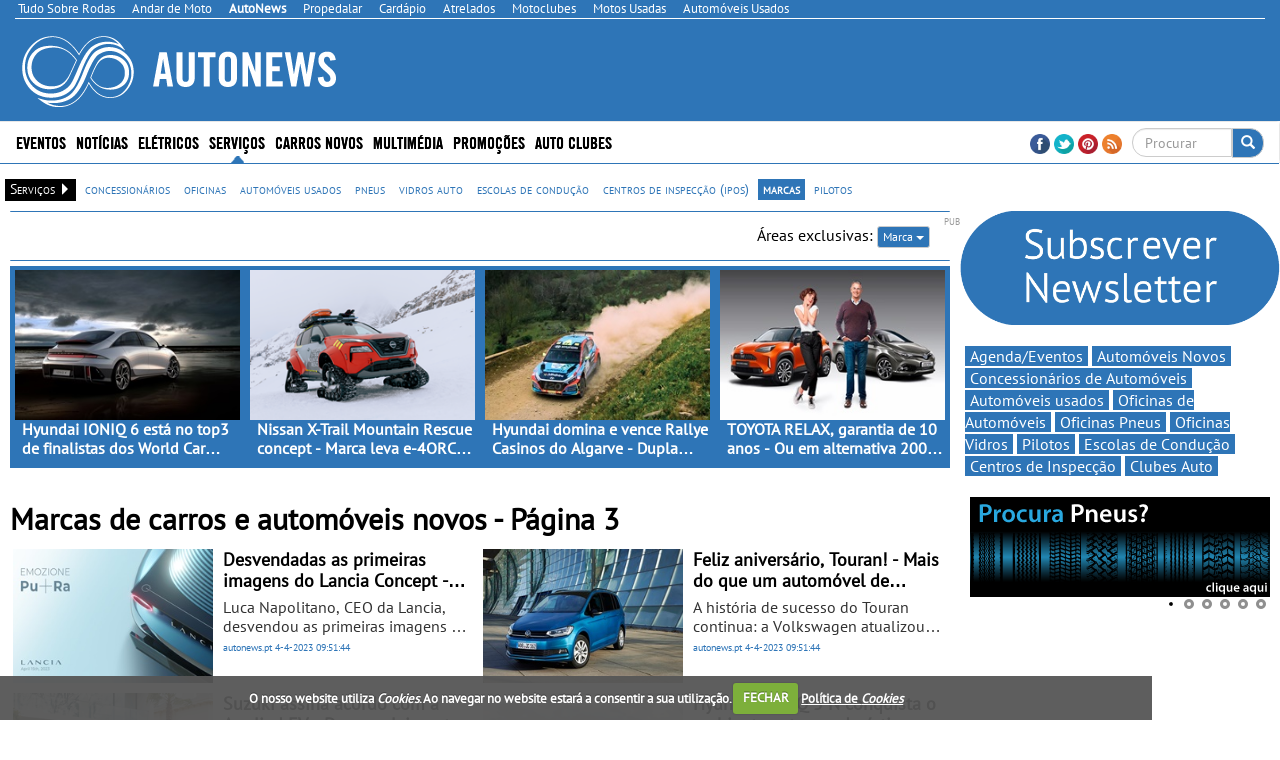

--- FILE ---
content_type: text/html; charset=utf-8
request_url: https://www.autonews.pt/marcas-auto/?page=3
body_size: 34209
content:


<!DOCTYPE html>
<html lang="pt">
<head>
    <meta http-equiv="Content-Type" content="text/html; charset=utf-8">
    <meta name="viewport" content="width=device-width, initial-scale=1.0">
	<meta http-equiv="refresh" content="1920" >

        <title>Marcas de carros e autom&#243;veis novos - P&#225;gina 3 - Auto News</title>
        <meta name="description" content="Imagens, v&#237;deos, not&#237;cias, eventos, sal&#245;es, campanhas, promo&#231;&#245;es, novos modelos, concession&#225;rios e oficinas de autom&#243;veis, sobre v&#225;rias marcas de carros.">
        <meta property="og:type" content="article">
            <meta property="fb:app_id" content="179739878902699">
            <meta property="og:description" content="Imagens, v&#237;deos, not&#237;cias, eventos, sal&#245;es, campanhas, promo&#231;&#245;es, novos modelos, concession&#225;rios e oficinas de autom&#243;veis, sobre v&#225;rias marcas de carros.">
            <meta property="og:image" content="https://www.autonews.pt/sites/autonews/img/og_logo.jpg">
            <meta property="og:title" content="Marcas de carros e autom&#243;veis novos - P&#225;gina 3">
            <meta property="og:url" content="https://www.autonews.pt/marcas-auto/">
            <link rel="canonical" href="https://www.autonews.pt/marcas-auto/" />
        <meta property="og:site_name" content="Auto News">
        <meta name="p:domain_verify" content="e3bc10b70d50ef899888b4efac91cc8b">
        <link rel="next" href="/marcas-auto/?page=4">        
        <link rel="prev" href="/marcas-auto/?page=2">
    <meta property="og:locale" content="pt_PT" />
    <script type="application/ld+json">
        {
            "@context":"https://schema.org",
                "@type":"NewsMediaOrganization",
            "url":"https://www.autonews.pt/",
            "name":"Auto News",
            "logo":"https://www.autonews.pt/sites/autonews/img/logo.png",
            "sameAs":[
                        "https://www.facebook.com/autonews.pt"
                                                                                        ,
                        "https://twitter.com/autonewspt "
                                                ,
                        "https://www.pinterest.com/autonewspt/ "
            ]
                
                ,"address": {
                "@type": "PostalAddress",
                "streetAddress": "Avenida Duque de Loul&#233; N&#186; 38, Cave Esq. "
                    
                        ,"addressLocality": "Linda-a-Velha"
                    
                                                    
                        ,"postalCode": "2795-118"
                    
                                    
                        ,"addressCountry": "Portugal"
                    
                }
                
                    
                ,"contactPoint": {
                "@type": "ContactPoint",
                "contactType": "customer support"
                    
                        ,"telephone": "(+351) 216 004 596"
                    
                                    
                        ,"email": "contacto@autonews.pt"
                    
                }
            
    }
    </script>


    <link rel="alternate" type="application/rss+xml" title="Auto News" href="https://www.autonews.pt/feed/">
    <link rel="shortcut icon" type="image/x-icon" href="/sites/autonews/img/favicon.ico">
        
    <link href="/cj/css/autonews?v=2D59GFeJkJW5qbOYYEYkkuYIhkb9y8nNq68Fu24zXwc1" rel="stylesheet"/>



				<script>(function(){/*

				 Copyright The Closure Library Authors.
				 SPDX-License-Identifier: Apache-2.0
				*/
				'use strict';var g=function(a){var b=0;return function(){return b<a.length?{done:!1,value:a[b++]}:{done:!0}}},l=this||self,m=/^[\w+/_-]+[=]{0,2}$/,p=null,q=function(){},r=function(a){var b=typeof a;if("object"==b)if(a){if(a instanceof Array)return"array";if(a instanceof Object)return b;var c=Object.prototype.toString.call(a);if("[object Window]"==c)return"object";if("[object Array]"==c||"number"==typeof a.length&&"undefined"!=typeof a.splice&&"undefined"!=typeof a.propertyIsEnumerable&&!a.propertyIsEnumerable("splice"))return"array";
				if("[object Function]"==c||"undefined"!=typeof a.call&&"undefined"!=typeof a.propertyIsEnumerable&&!a.propertyIsEnumerable("call"))return"function"}else return"null";else if("function"==b&&"undefined"==typeof a.call)return"object";return b},u=function(a,b){function c(){}c.prototype=b.prototype;a.prototype=new c;a.prototype.constructor=a};var v=function(a,b){Object.defineProperty(l,a,{configurable:!1,get:function(){return b},set:q})};var y=function(a,b){this.b=a===w&&b||"";this.a=x},x={},w={};var aa=function(a,b){a.src=b instanceof y&&b.constructor===y&&b.a===x?b.b:"type_error:TrustedResourceUrl";if(null===p)b:{b=l.document;if((b=b.querySelector&&b.querySelector("script[nonce]"))&&(b=b.nonce||b.getAttribute("nonce"))&&m.test(b)){p=b;break b}p=""}b=p;b&&a.setAttribute("nonce",b)};var z=function(){return Math.floor(2147483648*Math.random()).toString(36)+Math.abs(Math.floor(2147483648*Math.random())^+new Date).toString(36)};var A=function(a,b){b=String(b);"application/xhtml+xml"===a.contentType&&(b=b.toLowerCase());return a.createElement(b)},B=function(a){this.a=a||l.document||document};B.prototype.appendChild=function(a,b){a.appendChild(b)};var C=function(a,b,c,d,e,f){try{var k=a.a,h=A(a.a,"SCRIPT");h.async=!0;aa(h,b);k.head.appendChild(h);h.addEventListener("load",function(){e();d&&k.head.removeChild(h)});h.addEventListener("error",function(){0<c?C(a,b,c-1,d,e,f):(d&&k.head.removeChild(h),f())})}catch(n){f()}};var ba=l.atob("aHR0cHM6Ly93d3cuZ3N0YXRpYy5jb20vaW1hZ2VzL2ljb25zL21hdGVyaWFsL3N5c3RlbS8xeC93YXJuaW5nX2FtYmVyXzI0ZHAucG5n"),ca=l.atob("WW91IGFyZSBzZWVpbmcgdGhpcyBtZXNzYWdlIGJlY2F1c2UgYWQgb3Igc2NyaXB0IGJsb2NraW5nIHNvZnR3YXJlIGlzIGludGVyZmVyaW5nIHdpdGggdGhpcyBwYWdlLg=="),da=l.atob("RGlzYWJsZSBhbnkgYWQgb3Igc2NyaXB0IGJsb2NraW5nIHNvZnR3YXJlLCB0aGVuIHJlbG9hZCB0aGlzIHBhZ2Uu"),ea=function(a,b,c){this.b=a;this.f=new B(this.b);this.a=null;this.c=[];this.g=!1;this.i=b;this.h=c},F=function(a){if(a.b.body&&!a.g){var b=
				function(){D(a);l.setTimeout(function(){return E(a,3)},50)};C(a.f,a.i,2,!0,function(){l[a.h]||b()},b);a.g=!0}},D=function(a){for(var b=G(1,5),c=0;c<b;c++){var d=H(a);a.b.body.appendChild(d);a.c.push(d)}b=H(a);b.style.bottom="0";b.style.left="0";b.style.position="fixed";b.style.width=G(100,110).toString()+"%";b.style.zIndex=G(2147483544,2147483644).toString();b.style["background-color"]=I(249,259,242,252,219,229);b.style["box-shadow"]="0 0 12px #888";b.style.color=I(0,10,0,10,0,10);b.style.display=
				"flex";b.style["justify-content"]="center";b.style["font-family"]="Roboto, Arial";c=H(a);c.style.width=G(80,85).toString()+"%";c.style.maxWidth=G(750,775).toString()+"px";c.style.margin="24px";c.style.display="flex";c.style["align-items"]="flex-start";c.style["justify-content"]="center";d=A(a.f.a,"IMG");d.className=z();d.src=ba;d.style.height="24px";d.style.width="24px";d.style["padding-right"]="16px";var e=H(a),f=H(a);f.style["font-weight"]="bold";f.textContent=ca;var k=H(a);k.textContent=da;J(a,
				e,f);J(a,e,k);J(a,c,d);J(a,c,e);J(a,b,c);a.a=b;a.b.body.appendChild(a.a);b=G(1,5);for(c=0;c<b;c++)d=H(a),a.b.body.appendChild(d),a.c.push(d)},J=function(a,b,c){for(var d=G(1,5),e=0;e<d;e++){var f=H(a);b.appendChild(f)}b.appendChild(c);c=G(1,5);for(d=0;d<c;d++)e=H(a),b.appendChild(e)},G=function(a,b){return Math.floor(a+Math.random()*(b-a))},I=function(a,b,c,d,e,f){return"rgb("+G(Math.max(a,0),Math.min(b,255)).toString()+","+G(Math.max(c,0),Math.min(d,255)).toString()+","+G(Math.max(e,0),Math.min(f,
				255)).toString()+")"},H=function(a){a=A(a.f.a,"DIV");a.className=z();return a},E=function(a,b){0>=b||null!=a.a&&0!=a.a.offsetHeight&&0!=a.a.offsetWidth||(fa(a),D(a),l.setTimeout(function(){return E(a,b-1)},50))},fa=function(a){var b=a.c;var c="undefined"!=typeof Symbol&&Symbol.iterator&&b[Symbol.iterator];b=c?c.call(b):{next:g(b)};for(c=b.next();!c.done;c=b.next())(c=c.value)&&c.parentNode&&c.parentNode.removeChild(c);a.c=[];(b=a.a)&&b.parentNode&&b.parentNode.removeChild(b);a.a=null};var ia=function(a,b,c,d,e){var f=ha(c),k=function(n){n.appendChild(f);l.setTimeout(function(){f?(0!==f.offsetHeight&&0!==f.offsetWidth?b():a(),f.parentNode&&f.parentNode.removeChild(f)):a()},d)},h=function(n){document.body?k(document.body):0<n?l.setTimeout(function(){h(n-1)},e):b()};h(3)},ha=function(a){var b=document.createElement("div");b.className=a;b.style.width="1px";b.style.height="1px";b.style.position="absolute";b.style.left="-10000px";b.style.top="-10000px";b.style.zIndex="-10000";return b};var K={},L=null;var M=function(){},N="function"==typeof Uint8Array,O=function(a,b){a.b=null;b||(b=[]);a.j=void 0;a.f=-1;a.a=b;a:{if(b=a.a.length){--b;var c=a.a[b];if(!(null===c||"object"!=typeof c||Array.isArray(c)||N&&c instanceof Uint8Array)){a.g=b-a.f;a.c=c;break a}}a.g=Number.MAX_VALUE}a.i={}},P=[],Q=function(a,b){if(b<a.g){b+=a.f;var c=a.a[b];return c===P?a.a[b]=[]:c}if(a.c)return c=a.c[b],c===P?a.c[b]=[]:c},R=function(a,b,c){a.b||(a.b={});if(!a.b[c]){var d=Q(a,c);d&&(a.b[c]=new b(d))}return a.b[c]};
				M.prototype.h=N?function(){var a=Uint8Array.prototype.toJSON;Uint8Array.prototype.toJSON=function(){var b;void 0===b&&(b=0);if(!L){L={};for(var c="ABCDEFGHIJKLMNOPQRSTUVWXYZabcdefghijklmnopqrstuvwxyz0123456789".split(""),d=["+/=","+/","-_=","-_.","-_"],e=0;5>e;e++){var f=c.concat(d[e].split(""));K[e]=f;for(var k=0;k<f.length;k++){var h=f[k];void 0===L[h]&&(L[h]=k)}}}b=K[b];c=[];for(d=0;d<this.length;d+=3){var n=this[d],t=(e=d+1<this.length)?this[d+1]:0;h=(f=d+2<this.length)?this[d+2]:0;k=n>>2;n=(n&
				3)<<4|t>>4;t=(t&15)<<2|h>>6;h&=63;f||(h=64,e||(t=64));c.push(b[k],b[n],b[t]||"",b[h]||"")}return c.join("")};try{return JSON.stringify(this.a&&this.a,S)}finally{Uint8Array.prototype.toJSON=a}}:function(){return JSON.stringify(this.a&&this.a,S)};var S=function(a,b){return"number"!==typeof b||!isNaN(b)&&Infinity!==b&&-Infinity!==b?b:String(b)};M.prototype.toString=function(){return this.a.toString()};var T=function(a){O(this,a)};u(T,M);var U=function(a){O(this,a)};u(U,M);var ja=function(a,b){this.c=new B(a);var c=R(b,T,5);c=new y(w,Q(c,4)||"");this.b=new ea(a,c,Q(b,4));this.a=b},ka=function(a,b,c,d){b=new T(b?JSON.parse(b):null);b=new y(w,Q(b,4)||"");C(a.c,b,3,!1,c,function(){ia(function(){F(a.b);d(!1)},function(){d(!0)},Q(a.a,2),Q(a.a,3),Q(a.a,1))})};var la=function(a,b){V(a,"internal_api_load_with_sb",function(c,d,e){ka(b,c,d,e)});V(a,"internal_api_sb",function(){F(b.b)})},V=function(a,b,c){a=l.btoa(a+b);v(a,c)},W=function(a,b,c){for(var d=[],e=2;e<arguments.length;++e)d[e-2]=arguments[e];e=l.btoa(a+b);e=l[e];if("function"==r(e))e.apply(null,d);else throw Error("API not exported.");};var X=function(a){O(this,a)};u(X,M);var Y=function(a){this.h=window;this.a=a;this.b=Q(this.a,1);this.f=R(this.a,T,2);this.g=R(this.a,U,3);this.c=!1};Y.prototype.start=function(){ma();var a=new ja(this.h.document,this.g);la(this.b,a);na(this)};
				var ma=function(){var a=function(){if(!l.frames.googlefcPresent)if(document.body){var b=document.createElement("iframe");b.style.display="none";b.style.width="0px";b.style.height="0px";b.style.border="none";b.style.zIndex="-1000";b.style.left="-1000px";b.style.top="-1000px";b.name="googlefcPresent";document.body.appendChild(b)}else l.setTimeout(a,5)};a()},na=function(a){var b=Date.now();W(a.b,"internal_api_load_with_sb",a.f.h(),function(){var c;var d=a.b,e=l[l.btoa(d+"loader_js")];if(e){e=l.atob(e);
				e=parseInt(e,10);d=l.btoa(d+"loader_js").split(".");var f=l;d[0]in f||"undefined"==typeof f.execScript||f.execScript("var "+d[0]);for(;d.length&&(c=d.shift());)d.length?f[c]&&f[c]!==Object.prototype[c]?f=f[c]:f=f[c]={}:f[c]=null;c=Math.abs(b-e);c=1728E5>c?0:c}else c=-1;0!=c&&(W(a.b,"internal_api_sb"),Z(a,Q(a.a,6)))},function(c){Z(a,c?Q(a.a,4):Q(a.a,5))})},Z=function(a,b){a.c||(a.c=!0,a=new l.XMLHttpRequest,a.open("GET",b,!0),a.send())};(function(a,b){l[a]=function(c){for(var d=[],e=0;e<arguments.length;++e)d[e-0]=arguments[e];l[a]=q;b.apply(null,d)}})("__d3lUW8vwsKlB__",function(a){"function"==typeof window.atob&&(a=window.atob(a),a=new X(a?JSON.parse(a):null),(new Y(a)).start())});}).call(this);

				window.__d3lUW8vwsKlB__("[base64]");
				</script>

	
	
	
    <script src="https://www.google.com/recaptcha/api.js?hl=pt-PT" async defer></script>
    <script src="//ajax.aspnetcdn.com/ajax/jQuery/jquery-1.10.2.min.js"></script>
	<script>
	    if (typeof jQuery == 'undefined')
	        document.write(unescape("%3Cscript src='/cj/jquery/1.10.2/jquery.min.js'%3E%3C/script%3E"));
	</script>
	<script src="//ajax.aspnetcdn.com/ajax/jquery.migrate/jquery-migrate-1.2.1.min.js"></script>
	<script>
	    if (typeof jQuery.migrateWarnings == 'undefined')
	        document.write(unescape("%3Cscript src='/cj/jquery/jquery-migrate-1.2.1.min.js'%3E%3C/script%3E"));
	</script>

    


        
            <script data-ad-client="ca-pub-1839959303375821" async src="https://pagead2.googlesyndication.com/pagead/js/adsbygoogle.js"></script>
<script>
            window.brandmScope = window.brandmScope || {};

            var googletag = googletag || {};
            googletag.cmd = googletag.cmd || [];

            function snRefreshGalleryAd() {
                if (googletag.pubads)
                    googletag.pubads().refresh([window.brandmScope.addSlotBMRosGallery]);
            }


            (function () {
                var gads = document.createElement('script');
                gads.async = true;
                gads.type = 'text/javascript';
                var useSSL = 'https:' == document.location.protocol;
                gads.src = (useSSL ? 'https:' : 'http:') +
                '//www.googletagservices.com/tag/js/gpt.js';
                var node = document.getElementsByTagName('script')[0];
                node.parentNode.insertBefore(gads, node);
            })();

            googletag.cmd.push(function () {
                //googletag.pubads().setForceSafeFrame(true);
                //  var pageConfig = {
                //	allowOverlayExpansion: true,
                //	allowPushExpansion: true/*,
                //	sandbox: false*/
                //  };
                //googletag.pubads().setSafeFrameConfig(pageConfig);

                var mapping_right = googletag.sizeMapping().
                  addSize([0, 0], []).
                  addSize([1364, 200], [[336, 280], [300, 250], [300, 300], [300, 600], [300, 1126]/*, [250, 500], [250, 250], [240, 400], [200, 200], [160, 600]*/]).
                  addSize([1170, 200], [[300, 250], [300, 300], [300, 600], [300, 1126]/*, [250, 500], [250, 250], [240, 400], [200, 200], [160, 600]*/]).
                  addSize([1020, 200], [[250, 500], [250, 250], [240, 400], [200, 200], [160, 600]]).
                  addSize([970, 200],  [[200, 400],                         [200, 200], [160, 600]]).
                    addSize([1000, 200], [[200, 200], [160, 600]]).
                  build(); // Desktop
                

                var mapping_top = googletag.sizeMapping().
                  addSize([0, 0], []).
                  addSize([1324, 200], [[728, 90], [468, 60]]).
                  addSize([1064, 200], [[468, 60]]).
                  build();
                var mapping_top_mobile = googletag.sizeMapping().
                  addSize([0, 0], []).
                  addSize([1000, 200], []). // Desktop
                  addSize([970, 200], [[970, 90], [970, 90], [728, 90], [468, 60], [320, 100]]).
                  addSize([728, 200], [[728, 90], [468, 60], [320, 100]]).
                  addSize([468, 200], [[468, 60], [320, 100]]).
                  addSize([320, 200], [[320, 100]]).
                  build();
                //if (  false && ( controllerAction=="Article.Article"
                //     || controllerAction == "Article.List")
                //    )
                //{
                //   <text>
                //    var mapping_inside = googletag.sizeMapping().
                //          addSize([1170, 200], [[728, 90]]). // Desktop
                //          addSize([0, 0], [300, 250]).
                //          build();
                //    </text>
                //}
                //else
                //{
                var mapping_section_sponsorship = googletag.sizeMapping().
                        addSize([0, 0], []).
                        addSize([1412, 200], [[970, 250], [970, 90], [728, 90], ]). // Desktop
                        addSize([1255, 200], [[900, 232], [728, 90], ]). // Desktop
                        addSize([1170, 200], [[815, 210], [728, 90], ]). // Desktop
                        addSize([1000, 200], [, [728, 90], ]). // Desktop
                        addSize([728, 200],  [[700, 180], [320, 100]]).
                        addSize([340, 200],  [[320, 100]]).
                        addSize([320, 200],  [[320, 100]]).
                        build();
                var mapping_inside_old = googletag.sizeMapping().
                        addSize([0, 0], []).
                        addSize([1412, 200], [[970, 250], [970, 90], [728, 90], [560, 315]]). // Desktop
                        addSize([1255, 200], [[900, 232], [728, 90], [560, 315]]). // Desktop
                        addSize([1170, 200], [[815, 210], [728, 90], [560, 315]]). // Desktop
                        addSize([728, 200],  [[700, 180], [560, 315]]).
                        addSize([340, 200],  [ [300, 250], [300, 300], [300, 600], [320, 100]]).
                        addSize([320, 200],  [ [300, 250], [300, 300], [300, 600]]).
                        build();

                var mapping_inside = googletag.sizeMapping().
                        addSize([0, 0], []).
                        addSize([1412, 200], [[970, 250], [970, 90], [728, 90], [560, 315]]). // Desktop
                        addSize([1255, 200], [[900, 232],            [728, 90], [560, 315]]). // Desktop
                        addSize([1170, 200], [[815, 210],            [728, 90], [560, 315]]). // Desktop
                        addSize([1040, 200],  [[700, 180], [560, 315]]).
                        addSize([620, 200],  [[600, 155], [560, 315]]).
                        addSize([340, 200],  [ [300, 250], [300, 300], [300, 600], [320, 100]]).
                        addSize([320, 200],  [ [300, 250], [300, 300], [300, 600]]).
                        addSize([270, 200],  [                         [250, 500]]).
                        build();
						
                var mapping_inside2 = mapping_inside;
				
                

                var mapping_footer = googletag.sizeMapping().
                        addSize([970, 200], [[970, 250], [970, 90], [728, 90], [468, 60], [320, 100]]).
                        addSize([728, 200], [[728, 90], [468, 60], [320, 100]]).
                        addSize([468, 200], [[468, 60], [320, 100]]).
                        addSize([320, 200], [[320, 100]]).
                        addSize([0, 0], []).
                        build();

                var mapping_gallery = googletag.sizeMapping().
                  addSize([940, 200], [[300, 250], [300, 300], [300, 600]]). // Desktop 
                addSize([0, 0], []).
                build();

                

				googletag.defineSlot('/307742930/BM_ROS_CLI_CLVR', [[1, 1],[250, 250], [300, 250], [728, 90], [970, 250]], 'div-gpt-ad-1438900304967-CLI-CLVR').addService(googletag.pubads());
                googletag.defineSlot('/307742930/ADM_SECTION_SPONSORSHIP', [728, 90], 'div-gpt-ad-Section_Sponsorship').defineSizeMapping(mapping_section_sponsorship).addService(googletag.pubads());



                            
            googletag.defineSlot('/307742930/BM_ros_atf_top', [728, 90], 'div-gpt-ad-1438900304967-0').defineSizeMapping(mapping_top).addService(googletag.pubads());
        

                            
            googletag.defineSlot('/307742930/BM_ros_atf_top_mobile', [728, 90], 'div-gpt-ad-1438900304967-4').defineSizeMapping(mapping_top_mobile).addService(googletag.pubads());
        

                            
            googletag.defineSlot('/307742930/BM_ros_atf_right', [300,250], 'div-gpt-ad-1438900304967-2').defineSizeMapping(mapping_right).addService(googletag.pubads());
        

                            
            googletag.defineSlot('/307742930/BM_ros_atf_bottom_right', [300,250], 'div-gpt-ad-1438900304967-3').defineSizeMapping(mapping_right).addService(googletag.pubads());
        

                            
            googletag.defineSlot('/307742930/BM_ros_bottom_right2', [300, 250], 'div-gpt-ad-1438900304967-10').defineSizeMapping(mapping_right).addService(googletag.pubads());
        

                            
            googletag.defineSlot('/307742930/BM_ros_bottom_right3', [300, 250], 'div-gpt-ad-1438900304967-11').defineSizeMapping(mapping_right).addService(googletag.pubads());
        

                            
            googletag.defineSlot('/307742930/BM_ros_bottom_right4', [300, 250], 'div-gpt-ad-1438900304967-13').defineSizeMapping(mapping_right).addService(googletag.pubads());
        

                            
            googletag.defineSlot('/307742930/BM_ros_insidecontent', [300, 250], 'div-gpt-ad-1438900304967-1').defineSizeMapping(mapping_inside).addService(googletag.pubads());
        

                            
            googletag.defineSlot('/307742930/BM_ros_insidecontent2', [300,250], 'div-gpt-ad-1438900304967-5').defineSizeMapping(mapping_inside2).addService(googletag.pubads());
        

                            
            googletag.defineSlot('/307742930/BM_ros_insidecontent3', [300,250], 'div-gpt-ad-1438900304967-6').defineSizeMapping(mapping_inside2).addService(googletag.pubads());
        

                            
            googletag.defineSlot('/307742930/BM_ros_insidecontent4', [300,250], 'div-gpt-ad-1438900304967-14').defineSizeMapping(mapping_inside2).addService(googletag.pubads());
        

                            
            googletag.defineSlot('/307742930/BM_ros_insidecontent5', [300,250], 'div-gpt-ad-1438900304967-15').defineSizeMapping(mapping_inside2).addService(googletag.pubads());
        

                            
            googletag.defineSlot('/307742930/BM_ros_prefooter', [300,250], 'div-gpt-ad-1438900304967-7').defineSizeMapping(mapping_inside2).addService(googletag.pubads());
        

               
                window.brandmScope.addSlotBMRosGallery =
                            
            googletag.defineSlot('/307742930/BM_ros_gallery', [300, 600], 'div-gpt-ad-1438900304967-9').defineSizeMapping(mapping_gallery).addService(googletag.pubads());
        



                
                //window.brandmScope.addSlot5 = googletag.defineOutOfPageSlot('/115303272/ADM_AllSite_OOP', 'div-gpt-ad-oop').addService(googletag.pubads());




                 var resizeTimer;
                var windowwidth = window.innerWidth;

                function resizer() {
                    googletag.pubads().refresh(null, { changeCorrelator: false });
                }

                var breakpoints = [];
                function buildMappingBreakpoints(mapping) {
                    mapping.forEach(
                        function myFunction(item, index) {
                            var i;
                            for (i = 0; i < breakpoints.length; i++)
                                if (breakpoints[i] == item[0][0])
                                    break;
                            if (i == breakpoints.length)
                                breakpoints.push(item[0][0]);
                        }
                            );
                }

                function buildBreakpoints() {
                    buildMappingBreakpoints(mapping_right);
                    buildMappingBreakpoints(mapping_top);
                    buildMappingBreakpoints(mapping_top_mobile);
                    buildMappingBreakpoints(mapping_inside);
                    buildMappingBreakpoints(mapping_inside2);
                    buildMappingBreakpoints(mapping_footer);
                    buildMappingBreakpoints(mapping_gallery);
                    breakpoints.sort(function (a, b) { return b - a });
                }
                buildBreakpoints();

                function calcBreakpoint(width) {
                    for (i = 0; i < breakpoints.length; i++)
                        if (width >= breakpoints[i])
                            break;
                    return i;
                }

                window.addEventListener("resize", function () {
                    var bp1 = calcBreakpoint(windowwidth);
                    var bp2 = calcBreakpoint(window.innerWidth);
                    windowwidth = window.innerWidth;
                    if (bp1 != bp2) {
                        clearTimeout(resizeTimer);
                        resizeTimer = setTimeout(resizer, 250);
                    }
                });



                        googletag.pubads().setTargeting("site", "autonews");

                googletag.pubads().enableSingleRequest();
                googletag.pubads().collapseEmptyDivs();
                googletag.enableServices();
            });
</script>
    
     <!-- Google tag (gtag.js) -->
    <script async src="https://www.googletagmanager.com/gtag/js?id=G-6H35R0483P"></script>
    <script>
        window.dataLayer = window.dataLayer || [];
        function gtag() { dataLayer.push(arguments); }
        gtag('js', new Date());

            
            gtag('config', 'G-6H35R0483P', { 'cookie_domain': 'autonews.pt' } );
            
    </script>
    <script language="javascript">
            (function() {
                
                
                Frequency = 20; 

                GA_EventCategory = 'Page Interaction'; // Google Analytics event category
                GA_EventAction = 'Scroll Down'; // Google Analytics event action.

                /************ DON'T EDIT BELOW THIS PART ************/
                _frequency = Frequency;
                _repentance = 100 / Frequency;
                var _scrollMatrix = new Array();
                for (ix = 0; ix < _repentance; ix++) {
                    _scrollMatrix[ix] = [_frequency, 'false'];
                    _frequency = Frequency + _frequency;
                }
                $(document).scroll(function (e) {
                    for (iz = 0; iz < _scrollMatrix.length; iz++) {
                        if (($(window).scrollTop() + $(window).height() >= $(document).height() * _scrollMatrix[iz][0] / 100) && (_scrollMatrix[iz][1] == 'false')) {
                            _scrollMatrix[iz][1] = 'true';
                            //if (_scrollMatrix[iz][0]>=60)
                            //    ga('send', 'event', GA_EventCategory, GA_EventAction, _scrollMatrix[iz][0] + '%');
                            //else
                            //    ga('send', 'event', GA_EventCategory, GA_EventAction, _scrollMatrix[iz][0] + '%', {'nonInteraction': true});
                            if (_scrollMatrix[iz][0] >= 60)
                                gtag('event', GA_EventAction, { 'event_category': GA_EventCategory, 'event_label': _scrollMatrix[iz][0] + '%' });
                            else
                                gtag('event', GA_EventAction, { 'event_category': GA_EventCategory, 'event_label': _scrollMatrix[iz][0] + '%', 'non_interaction': true });
                        }
                    }
                });
            })();
    </script>



    
<style>
    .content_title_color {
        color: #2E75B7;
    }
    .catalog-product-features-label-group {
        color: #2E75B7;
    }
    .sn-page-title  {
        border-bottom-color: #2E75B7;
    }
    .bm-title-hr {
        background: #2E75B7;
    }
    .more-places-list h4{
        color: #2E75B7;
    }
    .media-datetime {
        background-color: #2E75B7;
        color: #FFF;
        font-size: 13px;
        padding-left: 4px;
        padding-right: 4px;
    }
    .count-widget{
        color: #2E75B7;
    }

.sn-site-background-menu
{
    background-color: #2E75B7;
    color:#FFF;
}

.mini-news-header
{
    background-color: #2E75B7;
}

.mini-news .stripped:hover, .mini-news .stripped-odd:hover
{
    color: #2E75B7;
}


</style>




    <style>


        .sn-widget-place-brands img {
        border: 2px solid #2E75B7;
        }

        .sn-content .content-block-title
        {
            color:#2E75B7;
            font-size:1.2em;
        }
        /*.sn-content h2.content-block-title:before
        {
            content: '\2022   '
        }*/

        .layout-menu-bar .navbar-default .navbar-nav > li > a:hover, .layout-menu-bar .navbar-default .navbar-nav > li >a:focus {
                        background-color:#2E75B7;
            color:#ffffff;
            height:42px;
                    }
        .navbar-toggle {
                        margin:5px 0px 2px 20px;
                        background-color: rgb(241, 241, 241);
                    }

        .link_color a {
                        color:#2E75B7;
                    }
        .brand_hover:hover{
                        background-color:#2E75B7;
                    }
        .brand_hover:hover a, .brand_hover:hover p{
                        color:#fff !important;
            background-color:#2E75B7;
                    }
        .multimedia-box a {
                        color:#2E75B7;
                    }
        .multimedia-box .hover_highlight a:hover{
                        color:#fff;
            background-color:#2E75B7;
                    }
        .multimedia-box .hover_highlight:hover{
                        background-color:#2E75B7;
                    }

        .source-new {
             font-size:10px;
                    color: #2E75B7;
                }
                .source-new .author {
                    font-weight: bold;
                }
        .panel-default h4 > a {
            color: #2E75B7;
        }
        .body-bottom-padding {
            background-color: #EFEFEF;
        }
        .heading-bar {
            background-color: #EFEFEF;
        }
        .primary-menu {
            background-color: #2E75B7;
            max-height:42px;
        }
        .url-ask-proposal-btn.btn-default{
            background-color: #e84336;
            color: #FFF;
            border-color: #af4d41;
        }
        .url-ask-proposal-btn.btn-default:hover,
        .url-ask-proposal-btn.btn-default:focus,
        .url-ask-proposal-btn.btn-default:active,
        .url-ask-proposal-btn.btn-default.active,
        .open > .url-ask-proposal-btn.dropdown-toggle.btn-default {
            background-color: #2E75B7;
            color: #FFF;
        }

        .btn-default {
            color: #fff;
          background-color: #2E75B7;
            border-color: #ccc;
        }
        .primary-menu .btn-default{
            background-color: #2E75B7;
        }

        .btn-default:hover,
        .btn-default:focus,
        .btn-default:active,
        .btn-default.active,
        .open > .dropdown-toggle.btn-default {
            color: #333;
              background-color: #e6e6e6;
              border-color: #adadad;
        }
.btn-default.disabled, .btn-default[disabled], fieldset[disabled] .btn-default, .btn-default.disabled:hover, .btn-default[disabled]:hover, fieldset[disabled] .btn-default:hover, .btn-default.disabled:focus, .btn-default[disabled]:focus, fieldset[disabled] .btn-default:focus, .btn-default.disabled:active, .btn-default[disabled]:active, fieldset[disabled] .btn-default:active, .btn-default.disabled.active, .btn-default[disabled].active, fieldset[disabled] .btn-default.active {
            color: #333;
}


        .navbar-default .navbar-collapse, .navbar-default .navbar-form {
            border-color: #2E75B7;

        }
        .navbar .nav > li > a {
            color: #FFFFFF;
        }
        .news > a > h1, .news > a > h4 {
            color: #2E75B7;
        }
/*        .media p > button{
            background-color: #2E75B7;
            color:#fff;
        }*/
        .news > a > p {
            color: #000000;
        }
        .media-box .multimedia-box > h4 {
            color: #2E75B7;
        }
        .title_box a:hover {
            color: #2E75B7;
        }
        .navbar .nav li.dropdown.active > .dropdown-toggle {
            background-color: transparent;
            color: #FFFFFF;
            height:42px;
        }
        h4.menuTitle, td.menuTitle, strong.menuTitle {
            color: #2E75B7;
        }


        .well-rotator a.thumbnail:hover, a.thumbnail:focus {
            background-color:#2E75B7;
            color:#FFFFFF;
            border-radius:0px;
        }

        .well-rotator a.thumbnail {
            color:#2E75B7;
        }

        h1, h4, h5 {
            font-size:17.5px;
            color: #2E75B7;
        }
        h4, h5 {
            font-size:14px;
        }
        h2 {
            color: #2E75B7;
        }

        .menuTitle {
            color:#2E75B7;
        }

        /*PROMOTIONS DESIGN + CSS Countdown widget */

        .promo-button {
            background-color: #2E75B7;
            height:30px;
            width:90px;
            color: #ffffff;
            text-align: center;
            vertical-align: middle;
            margin-top:27px;
        }

        .condition {
            color: #2E75B7;
            font-weight:bold;
        }

        .tag-color-site, .tag-color-site a:hover, .tag-color-site a:focus{
            background-color: #2E75B7;
            color: #fff;
        }

        .search-section-link, .search-section-link a:hover, .search-section-link a:focus{
            background-color: #2E75B7;
            color: #fff !important;

            padding: 0 5px 0 5px;
        }
        .search-section-title-link, .search-section-title-link a:hover, .search-section-title-link a:focus{
            color: #2E75B7 !important;

            padding: 0 5px 0 5px;
        }


        /* CSS Datas de Eventos */

        .main-articles .media-datetime {
            background-color: #2E75B7;
            color: #FFF;
            font-size: 13px;
            padding-left: 4px;
            padding-right: 4px;
        }

        .main-articles .media-datetime {
            background-color: #2E75B7;
            color: #FFF;
            font-size: 14px;
            padding-left: 4px;
            padding-right: 4px;
        }

        .main-articles .hover_highlight {
            padding-right: 0;
        }

/*        .more-news-list .media {
            padding-bottom: 10px;
        }*/

        /******** COUNTDOWN ********/
        .countdown_amount {
            color:#2E75B7;
        }


        /***** PV_ListElement ****/
/*        .main-articles .media.hover_highlight {
            margin-top:0px !important;
        }*/


		
            .mm-left .content-block-image {
            margin-right: 10px;
            }
		

    </style>
</head>
<body class="body-background">

<div id='div-gpt-ad-1438900304967-CLI-CLVR' style='width:0px; height:0px;'></div>





    
        <div id="InviteSelectUserPreferencesModalForm" data-toggle="modal" data-backdrop="static" data-keyboard="false" class="modal" tabindex="-1" role="dialog" aria-hidden="true">
        </div>
        <script>
            var snBrandmUP = {};
            jQuery(function ($) {
                var d = new Date();
                var ts = (((((d.getFullYear() * 100 + d.getMonth()) * 100 + d.getDate()) * 100 + d.getHours()) * 100 + d.getMinutes()) * 100 + d.getSeconds()) * 1000 + d.getMilliseconds() + "-" + Math.floor((Math.random() * 100000));
                var lastPage = $.cookie('BrandM_UPV2_LastPage');
                var waitTill = $.cookie('BrandM_UPV2_WaitTill');
                var waitWhy = $.cookie('BrandM_UPV2_WaitState');
                var lastCampaignCode = $.cookie('BM_UPV2_LastCC');
                var curPage = Date.now();
                var canShow = false;
                var showPopUp = false;
                var campaignCode = '';
                var showHighlight = false;
                var msDay = 1000 * 60 * 1440;

                var debAction = '';
                var debLabel = '';

                var timeToShowPopup = 2000;

                function mobilecheck() {
                    var check = false;
                    (function (a) { if (/(android|bb\d+|meego).+mobile|avantgo|bada\/|blackberry|blazer|compal|elaine|fennec|hiptop|iemobile|ip(hone|od)|iris|kindle|lge |maemo|midp|mmp|mobile.+firefox|netfront|opera m(ob|in)i|palm( os)?|phone|p(ixi|re)\/|plucker|pocket|psp|series(4|6)0|symbian|treo|up\.(browser|link)|vodafone|wap|windows ce|xda|xiino/i.test(a) || /1207|6310|6590|3gso|4thp|50[1-6]i|770s|802s|a wa|abac|ac(er|oo|s\-)|ai(ko|rn)|al(av|ca|co)|amoi|an(ex|ny|yw)|aptu|ar(ch|go)|as(te|us)|attw|au(di|\-m|r |s )|avan|be(ck|ll|nq)|bi(lb|rd)|bl(ac|az)|br(e|v)w|bumb|bw\-(n|u)|c55\/|capi|ccwa|cdm\-|cell|chtm|cldc|cmd\-|co(mp|nd)|craw|da(it|ll|ng)|dbte|dc\-s|devi|dica|dmob|do(c|p)o|ds(12|\-d)|el(49|ai)|em(l2|ul)|er(ic|k0)|esl8|ez([4-7]0|os|wa|ze)|fetc|fly(\-|_)|g1 u|g560|gene|gf\-5|g\-mo|go(\.w|od)|gr(ad|un)|haie|hcit|hd\-(m|p|t)|hei\-|hi(pt|ta)|hp( i|ip)|hs\-c|ht(c(\-| |_|a|g|p|s|t)|tp)|hu(aw|tc)|i\-(20|go|ma)|i230|iac( |\-|\/)|ibro|idea|ig01|ikom|im1k|inno|ipaq|iris|ja(t|v)a|jbro|jemu|jigs|kddi|keji|kgt( |\/)|klon|kpt |kwc\-|kyo(c|k)|le(no|xi)|lg( g|\/(k|l|u)|50|54|\-[a-w])|libw|lynx|m1\-w|m3ga|m50\/|ma(te|ui|xo)|mc(01|21|ca)|m\-cr|me(rc|ri)|mi(o8|oa|ts)|mmef|mo(01|02|bi|de|do|t(\-| |o|v)|zz)|mt(50|p1|v )|mwbp|mywa|n10[0-2]|n20[2-3]|n30(0|2)|n50(0|2|5)|n7(0(0|1)|10)|ne((c|m)\-|on|tf|wf|wg|wt)|nok(6|i)|nzph|o2im|op(ti|wv)|oran|owg1|p800|pan(a|d|t)|pdxg|pg(13|\-([1-8]|c))|phil|pire|pl(ay|uc)|pn\-2|po(ck|rt|se)|prox|psio|pt\-g|qa\-a|qc(07|12|21|32|60|\-[2-7]|i\-)|qtek|r380|r600|raks|rim9|ro(ve|zo)|s55\/|sa(ge|ma|mm|ms|ny|va)|sc(01|h\-|oo|p\-)|sdk\/|se(c(\-|0|1)|47|mc|nd|ri)|sgh\-|shar|sie(\-|m)|sk\-0|sl(45|id)|sm(al|ar|b3|it|t5)|so(ft|ny)|sp(01|h\-|v\-|v )|sy(01|mb)|t2(18|50)|t6(00|10|18)|ta(gt|lk)|tcl\-|tdg\-|tel(i|m)|tim\-|t\-mo|to(pl|sh)|ts(70|m\-|m3|m5)|tx\-9|up(\.b|g1|si)|utst|v400|v750|veri|vi(rg|te)|vk(40|5[0-3]|\-v)|vm40|voda|vulc|vx(52|53|60|61|70|80|81|83|85|98)|w3c(\-| )|webc|whit|wi(g |nc|nw)|wmlb|wonu|x700|yas\-|your|zeto|zte\-/i.test(a.substr(0, 4))) check = true; })(navigator.userAgent || navigator.vendor || window.opera);
                    return check;
                };

                try {
                    if (lastPage) {
                        lastPage = parseInt(lastPage);
                        if (curPage - lastPage <= msDay)
                            canShow = true;
                    }
					//else
					//	canShow=true;



                    if (!waitTill) {
                        showPopUp = canShow;
                    }
                    if (canShow && !showPopUp && campaignCode != '' && campaignCode != lastCampaignCode/* && !mobilecheck()*/)
                    {
                        showHighlight = true;
                    }
                    if (showPopUp)
                        debAction = "Ok1Ok2";
                    else if (showHighlight)
                        debAction = "Ok1~Ok2HL";
                    else if (canShow)
                        debAction = "Ok1~Ok2";
                    else
                        debAction = "~Ok1~Ok2";
                    if (waitWhy)
                        debAction += ":" + waitWhy;
                    if (waitTill) {
                        var days = Math.floor((parseInt(waitTill) - curPage) / msDay);
                        debLabel = days;
                    }
                }
                catch (e) {
                    debLabel += ": " + debAction + ": " + e.message;
                    debAction = 'Exception';
                }
                    
                //if (!(ga == null))
                //    ga('send', 'event', 'UserPreferencesDebV2', debAction, "[" + ts + "] " + debLabel, { nonInteraction: true });
                if (!(gtag == null))
                    gtag('event', debAction, { 'event_category': 'UserPreferencesDebV2', 'event_label': "[" + ts + "] " + debLabel, 'non_interaction': true });
                
                $.cookie('BrandM_UPV2_LastPage', curPage, {
                    domain: 'autonews.pt',
                    path: '/',
                    expires: 7
                });

                function doState(action, label, days) {
                    //if (!(ga == null))
                    //{
                    //    if (label)
                    //        ga('send', 'event', 'UserPreferencesV2', action, "[" + ts + "] " + label, { nonInteraction: true });
                    //    else
                    //        ga('send', 'event', 'UserPreferencesV2', action, "[" + ts + "]", { nonInteraction: true });
                    //}
                    if (!(gtag == null)) {
                        if (label)
                            gtag('event', action, { 'event_category': 'UserPreferencesV2', 'event_label': "[" + ts + "] " + label, 'non_interaction': true });
                        else
                            gtag('event', action, { 'event_category': 'UserPreferencesV2', 'event_label': "[" + ts + "]", 'non_interaction': true });
                    }
                    if (days != 0) {
                        $.cookie('BrandM_UPV2_WaitTill', curPage + days * msDay, {
                            domain: 'autonews.pt',
                            path: '/',
                            expires: days
                        });
                        $.cookie('BrandM_UPV2_WaitState', action, {
                            domain: 'autonews.pt',
                            path: '/',
                            expires: days
                        });
                    }
                }


                $('#InviteSelectUserPreferencesModalForm').on('shown.bs.modal', function () {
                    $("#invite-select-user-preferences-modal-form input[name='Email']").focus();
                })


                $('.invite-select-user-preferences-modal-btn').on('click', function () {
                    doState('PopupMan', '', 2);
                    $('#InviteSelectUserPreferencesModalForm').html('');
                    $('#InviteSelectUserPreferencesModalForm').load('/invite-select-user-preferences-modal/');
                    
                    $('#InviteSelectUserPreferencesModalForm').modal({
                        backdrop: 'static',
                        keyboard: false,
                        toggle: 'modal' 
                    });
                });
                if (showPopUp) {
                    setTimeout(function () {
                        doState('PopupAuto', '', 2);
                        $('#InviteSelectUserPreferencesModalForm').html('');
                        $('#InviteSelectUserPreferencesModalForm').load('/invite-select-user-preferences-modal/');
                        $('#InviteSelectUserPreferencesModalForm').modal({
                            backdrop: 'static',
                            keyboard: false,
                            toggle: 'modal'
                        });
                    }, timeToShowPopup);
                }
                else if (showHighlight)
                {
                    setTimeout(function () {
                        doState('HighlightPopup', '', 0);
                        $.cookie('BM_UPV2_LastCC', '', {
                            domain: 'autonews.pt',
                            path: '/',
                            expires: 30
                        });
                        $('#InviteSelectUserPreferencesModalForm').html('');
                        $('#InviteSelectUserPreferencesModalForm').load('/invite-select-user-preferences-modal/?cc=');
                        $('#InviteSelectUserPreferencesModalForm').modal({
                            backdrop: 'static',
                            keyboard: false,
                            toggle: 'modal'
                        });
                    }, timeToShowPopup);
                }

                snBrandmUP.highlightClose = function (campaignCode) {
                    doState('HighlightClose', campaignCode, 0);
                }
                snBrandmUP.highlightClick = function (campaignCode) {
                    doState('HighlightClick', campaignCode, 0);
                }
                snBrandmUP.regDone = function (services) {
                    doState('Done', services, 180);
                }
                snBrandmUP.regDoneNew = function (services) {
                    doState('DoneNew', services, 180);
                }

                snBrandmUP.regLater = function () {
                    doState('Later', '', 15);
                }

                snBrandmUP.regNoOtherNews = function () {
                    doState('NoOtherNews', '', 0);
                }

                snBrandmUP.regAlready = function () {
                    doState('Already', '', 90);
                }

                snBrandmUP.regClose = function () {
                    doState('Close', '', 15);
                }

                snBrandmUP.regValidationError = function (message) {
                    doState('ValError', message, 7);
                }

                snBrandmUP.regError = function (message) {
                    doState('Error', message, 7);
                }

                snBrandmUP.completeReg = function () {
                    doState('CompleteRegistration', '', 0);
                }

                snBrandmUP.login = function () {
                    doState('Login', '', 0);
                }
            });
        </script>



    


<script>
    window.fbAsyncInit = function () {
        FB.init({
            appId : '179739878902699',
            autoLogAppEvents: true,
            xfbml: true,
            version: 'v8.0'
        });
    };
</script>
<script async defer crossorigin="anonymous" src="https://connect.facebook.net/pt_PT/sdk.js"></script>




    


<div class="top-bar" id="brandm_portal_top_bar"> 
        <div class="visible-xs" style="overflow:hidden" id="brandm_portal_top_bar-mobile">
            <div class="container">
                <div class="row">
                    <div class="col-sm-12">
                        <ul>
                            <li><a href="//www.andardemoto.pt">Andar de Moto</a></li>
                            <li><a href="//www.autonews.pt">Auto News</a></li>
                            <li><a href="//www.propedalar.com/">Propedalar</a></li>
                            <li><a href="//www.cardapio.pt/">Cardápio</a></li>
                        </ul>
                    </div>
                </div>
            </div>
        </div>
    <div class="hidden-xs">
        <div class="container">
            <div class="row">
                <div class="col-sm-12">
                    <ul>
        <li><a href="https://www.tudosobrerodas.pt/" >Tudo Sobre Rodas</a></li>
        <li><a href="https://www.andardemoto.pt/" >Andar de Moto</a></li>
        <li><a href="https://www.autonews.pt/"  class='active'>AutoNews</a></li>
        <li><a href="https://www.propedalar.pt/" >Propedalar</a></li>
        <li><a href="https://www.cardapio.pt/" >Card&#225;pio</a></li>
        <li><a href="https://www.atrelados.com/" >Atrelados</a></li>
                                <li><a href="https://motoclubes.andardemoto.pt/" >Motoclubes</a></li>
        <li><a href="https://motasusadas.andardemoto.pt/" >Motos Usadas</a></li>
        <li><a href="https://usados.autonews.pt/" >Autom&#243;veis Usados</a></li>
                    </ul>
                </div>
            </div>
        </div>
    </div>
</div>

    <div>
        

    <style>
        .sn-layout-desktop .pub:after {
            right: -25px;
        }

        .layout-site-bar {
            padding-left: 0px;
            padding-right: 0px;
            padding-bottom: 0px;
            background-color: #2E75B7;
        }

        #brandm_portal_top_bar {
            background-color: #000000;
        }

        .sn-layout-mobile,
        .sn-layout-desktop {
            display: none;
            /*background-color: #2E75B7;*/
        }

        .layout-site-bar h1 {
            display: inline-block;
        }

        @media all and (max-width: 604px) {
            .sn-layout-mobile {
                display: block;
            }

            .layout-site-bar img.sn-layout-mobile {
                margin: 0 auto;
                display: inline-block;
            }
        }



        @media all and (min-width: 753px) {
            .sn-layout-desktop {
                display: block;
            }

            .layout-site-bar img.sn-layout-desktop {
                display: inline-block;
            }
        }
    </style>
    <div class="container sn-layout-mobile">
        <div class="row" style="text-align:center;padding-left:0px;padding-right:0px;margin-top:0px">
            


    <div id='div-gpt-ad-1438900304967-4' class="pub" style="text-align:center;display:inline;clear:both">
            <script>
                googletag.cmd.push(function () { googletag.display('div-gpt-ad-1438900304967-4'); });
            </script>
    </div>


        </div>
    </div>
    <div class="layout-site-bar">
        <div class="container">
            <div class="row">
                <div class="col-md-12" style="padding-left:15px;padding-right:15px">
                        <a href="https://www.autonews.pt/">
                            <img width="328" height="100" class="img-responsive sn-layout-mobile sn-layout-desktop" src="/sites/autonews/img/logo-menu.png?v3" alt="Marcas de carros e autom&#243;veis novos - P&#225;gina 3 - Auto News">
                        </a>

                    <div class="sn-layout-desktop" style="padding-right:0px;position: absolute;right:15px;top:3px;padding-right:0px;">
                        


        <div id='div-gpt-ad-1438900304967-0' class="pub" style="text-align:center;display:inline;clear:both">
            <script>
            googletag.cmd.push(function () { googletag.display('div-gpt-ad-1438900304967-0'); });
            </script>
        </div>


                    </div>
                </div>
            </div>
        </div>
    </div>

    </div>
    <nav>


<div class="row megamenu">
    <nav class="navbar navbar-static-top layout-menu-bar navbar-default" role="navigation">
        <div class="navbar yamm navbar-default" style="margin-bottom:2px">
            <div class="primary-menu">
                <div class="container" style="height:42px; "><!-- padding:0px 2017/12-29-->
                    <div class="navbar-header">
                        <button data-target="#nav1" data-toggle="collapse" class="navbar-toggle pull-left">
                          <span class="sr-only">Toggle navigation</span>
                          <span class="icon-bar"></span>
                          <span class="icon-bar"></span>
                          <span class="icon-bar"></span>
                        </button>
                        
                            <form class="navbar-right navbar-form" action="https://www.autonews.pt/pesquisa/" method="get">
                                <div class="form-inline pull-right">
                                    <div class="input-append"> 
                                        <input type="text" name="q" class="search-query search_behavior form-control pull-left" placeholder="Procurar"><button type="submit" class="btn btn-default"><span class="glyphicon glyphicon-search"></span></button> 
                                    </div>
                                </div>
                            </form>
                        <div id="social-btn">
                                    <a target="_blank" href="https://www.facebook.com/autonews.pt"><img src="/img/sm2/facebook.png" width="20" height="20" alt="Facebook"></a>
                                    <a target="_blank" href="https://twitter.com/autonewspt"><img src="/img/sm2/twitter.png" width="20" height="20" alt="Twitter"></a>
                                    <a target="_blank" href="https://www.pinterest.com/autonewspt/"><img src="/img/sm2/pinterest.png" width="20" height="20" alt="Pinterest"></a>
                                <a target="_blank" href="/feed/"><img src="/img/sm2/rss.png" width="20" height="20" alt="RSS"></a>
                        </div> 
                        </div> 
                        <div id="nav1" class="collapse navbar-collapse">
                            <ul class="nav navblue navbar-nav" id="click_menu">   
                                        <li class=""><a href="/eventos/">Eventos</a></li>       
                                        <li class="dropdown ">
                                            <a class="dropdown-toggle disabled" data-toggle="dropdown">Notícias</a>

                                            <ul class="dropdown-menu">
		                                            <li style="min-width:500px">
                                                        <ul class="list-unstyled col-sm-6" style="padding-left:0px;padding-right:0px;">
                                                                    <li><a style="font-weight:normal" href="/auto-news/">Auto News</a></li>
                                                                    <li><a style="font-weight:normal" href="/carros-eletricos/noticias/">Elétricos</a></li>
                                                                    <li><a style="font-weight:normal" href="/test-drives/">Test Drives</a></li>
                                                                    <li><a style="font-weight:normal" href="/desporto/">Desporto</a></li>
                                                                    <li><a style="font-weight:normal" href="/carros-eletricos/formula-e/">FORMULA-E</a></li>
                                                        </ul>
                                                        <ul class="list-unstyled col-sm-6" style="padding-left:0px;padding-right:0px;">
                                                                    <li><a style="font-weight:normal" href="/karting/">Karting</a></li>
                                                                    <li><a style="font-weight:normal" href="/sabia-que/">Sabia que...</a></li>
                                                                    <li><a style="font-weight:normal" href="/auto-dica/">Auto Dica</a></li>
                                                                    <li><a style="font-weight:normal" href="/opinioes/">Opiniões</a></li>
                                                        </ul>
                                                    </li>
                                            </ul>
                                    </li>                                                                  
                                        <li class="dropdown ">
                                            <a class="dropdown-toggle disabled" data-toggle="dropdown">Elétricos</a>

                                            <ul class="dropdown-menu">
                                                    <li>
                                                        <div class="col-sm-2 col-md-2">
                                                            <ul class="list-unstyled">
                                                                        <li><a style="font-weight:normal" href="/carros-eletricos/noticias/">Notícias</a></li>
                                                                        <li><a style="font-weight:normal" href="/carros-eletricos/formula-e/">FORMULA-E</a></li>
                                                            </ul>
                                                        </div>
                                                    </li>
                                            </ul>
                                    </li>                                                                  
                                        <li class="dropdown active">
                                            <a class="dropdown-toggle disabled" data-toggle="dropdown">Serviços</a>

                                            <ul class="dropdown-menu">
		                                            <li style="min-width:500px">
                                                        <ul class="list-unstyled col-sm-6" style="padding-left:0px;padding-right:0px;">
                                                                    <li><a style="font-weight:normal" href="/concessionarios-automoveis/dir/">Concessionários</a></li>
                                                                    <li><a style="font-weight:normal" href="/oficinas-auto/dir/">Oficinas</a></li>
                                                                    <li><a style="font-weight:normal" href="https://usados.autonews.pt/stands-automoveis/dir/">Automóveis Usados</a></li>
                                                                    <li><a style="font-weight:normal" href="/pneus-auto/dir/">Pneus</a></li>
                                                                    <li><a style="font-weight:normal" href="/vidros-auto/dir/">Vidros Auto</a></li>
                                                        </ul>
                                                        <ul class="list-unstyled col-sm-6" style="padding-left:0px;padding-right:0px;">
                                                                    <li><a style="font-weight:normal" href="/escolas-de-conducao/dir/">Escolas de Condução</a></li>
                                                                    <li><a style="font-weight:normal" href="/ipo-centros-de-inspeccao/dir/">Centros de Inspecção (IPOs)</a></li>
                                                                    <li><a style="font-weight:normal" href="/marcas-auto/">Marcas</a></li>
                                                                    <li><a style="font-weight:normal" href="/pilotos/noticias/">Pilotos</a></li>
                                                        </ul>
                                                    </li>
                                            </ul>
                                    </li>                                                                  
                                        <li class=""><a href="/carros-novos/">Carros Novos</a></li>       
                                        <li class=""><a href="/multimedia/">Multimédia</a></li>       
                                        <li class=""><a href="/promocoes/">Promoções</a></li>       
                                        <li class="dropdown ">
                                            <a class="dropdown-toggle disabled" data-toggle="dropdown">Auto Clubes</a>

                                            <ul class="dropdown-menu">
                                                    <li>
                                                        <div class="col-sm-2 col-md-2">
                                                            <ul class="list-unstyled">
                                                                        <li><a style="font-weight:normal" href="/auto-clubes/mmp/">Mapa</a></li>
                                                                        <li><a style="font-weight:normal" href="/auto-clubes/dir/">Directório</a></li>
                                                                        <li><a style="font-weight:normal" href="/auto-clubes/noticias/">Notícias / Eventos</a></li>
                                                            </ul>
                                                        </div>
                                                    </li>
                                            </ul>
                                    </li>                                                                  
  
                                        <li class="visible-xs"><a href="#" class="invite-select-user-preferences-modal-btn">Subscrever Newsletter</a></li>
             

                            </ul>
                        </div>   
                </div>
            </div>
        </div>
    </nav>
    <div class="container">
        <div class="row">
            <div class="col-sm-12" style="padding-left:15px;padding-right:10px">
                <div class="location-menu pull-left" style="margin-top:-10px">
                    <ul class="menu-navbar list-inline pull-left">
                        <li class="location-menu-label">Servi&#231;os <span class="glyphicon glyphicon-triangle-right"></span></li>
                                    <li><a href="/concessionarios-automoveis/dir/">concession&#225;rios</a></li>
                                    <li><a href="/oficinas-auto/dir/">oficinas</a></li>
                                    <li><a href="https://usados.autonews.pt/stands-automoveis/dir/">autom&#243;veis usados</a></li>
                                    <li><a href="/pneus-auto/dir/">pneus</a></li>
                                    <li><a href="/vidros-auto/dir/">vidros auto</a></li>
                                    <li><a href="/escolas-de-conducao/dir/">escolas de condu&#231;&#227;o</a></li>
                                    <li><a href="/ipo-centros-de-inspeccao/dir/">centros de inspec&#231;&#227;o (ipos)</a></li>
                                    <li class="active"><a href="/marcas-auto/">marcas</a></li>
                                    <li><a href="/pilotos/noticias/">pilotos</a></li>
                    </ul>
                </div>
            </div>
        </div>
    </div>

</div>

<style>
    .location-menu li.location-menu-label
    {
        background-color:#000;
        color:#FFF;
        padding: 0px 5px 2px 5px;
     }
    .location-menu li.location-menu-label .glyphicon
    {
        font-size:12px;
     }

    .location-menu a
    {
        display:inline-block;
        color:#2E75B7;
        margin-top: 2px;
        padding-right: 5px;
        padding-left: 5px;
        padding-bottom: 1px;
    }
    .location-menu a:hover,
    .location-menu .active a
    {
        color:#FFF;
        font-weight:bolder;
            background-color: #2E75B7;
    }
    .location-menu li
    {
        padding:0px;
    }

    .location-menu li.active
    {
        background-image:none;
    }

    .location-menu {
        /*margin-top:-20px;*/
        /*margin: -20px 5px 0px 5px;*/
        padding: 4px 5px 0px 10px;
        /*padding-top: 4px;*/
        background-color:transparent;
        font-variant:small-caps;

    }
</style>









    </nav>











    <div class="container">
        <div class="row">
            <div id="sn-zone-content" class="col-sm-9" style="padding-left:10px;padding-right:10px">
                <!--padding-left:3px;padding-right:3px 2017/12-29-->

                





                <div class="bm-zone-global">
            <style>
                .scrollable-menu-brands {
                    height: auto;
                    max-height: 300px;
                    overflow-x: hidden;
                }
            </style>
            <div class="sn-widget-brand-rotator-top tag-color-site row" style="margin-bottom: 5px; margin-left:0px;margin-right:0px;padding-left:10px;padding-right:10px;" >
                <div style="margin-bottom: 5px; margin-left:0px;margin-right:0px;padding-left:10px;padding-right:10px;" class="tag-color-site pub">
                    <div style="float: right">
                            &#193;reas exclusivas:


                            <div class="dropdown" style="display:inline-block; margin-top:10px;margin-bottom:10px">
                                <button class="btn btn-default btn-xs dropdown-toggle" type="button" data-toggle="dropdown">
                                        Marca

                                    <span class="caret"></span>
                                </button>
                                <ul class="dropdown-menu scrollable-menu-brands" role="menu" style="left:auto;right:0;">
                                                <li><a href="/marcas-auto/abarth/">Abarth</a></li>
                                                <li><a href="/marcas-auto/alfa-romeo/">Alfa Romeo</a></li>
                                                <li><a href="/marcas-auto/aston-martin/">Aston Martin</a></li>
                                                <li><a href="/marcas-auto/audi/">Audi</a></li>
                                                <li><a href="/marcas-auto/bentley/">Bentley</a></li>
                                                <li><a href="/marcas-auto/bmw/">BMW</a></li>
                                                <li><a href="/marcas-auto/bugatti/">Bugatti</a></li>
                                                <li><a href="/marcas-auto/cadillac/">Cadillac</a></li>
                                                <li><a href="/marcas-auto/caterham/">Caterham</a></li>
                                                <li><a href="/marcas-auto/chevrolet/">Chevrolet</a></li>
                                                <li><a href="/marcas-auto/chrysler/">Chrysler</a></li>
                                                <li><a href="/marcas-auto/citroen/">Citroen</a></li>
                                                <li><a href="/marcas-auto/dacia/">Dacia</a></li>
                                                <li><a href="/marcas-auto/daihatsu/">Daihatsu</a></li>
                                                <li><a href="/marcas-auto/dodge/">Dodge</a></li>
                                                <li><a href="/marcas-auto/ds-automobiles/">DS AUTOMOBILES</a></li>
                                                <li><a href="/marcas-auto/ferrari/">Ferrari</a></li>
                                                <li><a href="/marcas-auto/fiat/">Fiat</a></li>
                                                <li><a href="/marcas-auto/ford/">Ford</a></li>
                                                <li><a href="/marcas-auto/great-wall/">Great Wall</a></li>
                                                <li><a href="/marcas-auto/honda/">Honda</a></li>
                                                <li><a href="/marcas-auto/hummer/">Hummer</a></li>
                                                <li><a href="/marcas-auto/hyundai/">Hyundai</a></li>
                                                <li><a href="/marcas-auto/isuzu/">Isuzu</a></li>
                                                <li><a href="/marcas-auto/jaguar/">Jaguar</a></li>
                                                <li><a href="/marcas-auto/jeep/">Jeep</a></li>
                                                <li><a href="/marcas-auto/kia/">Kia</a></li>
                                                <li><a href="/marcas-auto/lamborghini/">Lamborghini</a></li>
                                                <li><a href="/marcas-auto/lancia/">Lancia</a></li>
                                                <li><a href="/marcas-auto/land-rover/">Land Rover</a></li>
                                                <li><a href="/marcas-auto/lexus/">Lexus</a></li>
                                                <li><a href="/marcas-auto/ligier/">Ligier</a></li>
                                                <li><a href="/marcas-auto/lotus/">Lotus</a></li>
                                                <li><a href="/marcas-auto/maserati/">Maserati</a></li>
                                                <li><a href="/marcas-auto/mazda/">Mazda</a></li>
                                                <li><a href="/marcas-auto/mclaren/">McLaren</a></li>
                                                <li><a href="/marcas-auto/mercedes-benz/">Mercedes Benz</a></li>
                                                <li><a href="/marcas-auto/microcar/">Microcar</a></li>
                                                <li><a href="/marcas-auto/mini/">Mini</a></li>
                                                <li><a href="/marcas-auto/mitsubishi/">Mitsubishi</a></li>
                                                <li><a href="/marcas-auto/morgan/">Morgan</a></li>
                                                <li><a href="/marcas-auto/nissan/">Nissan</a></li>
                                                <li><a href="/marcas-auto/opel/">Opel</a></li>
                                                <li><a href="/marcas-auto/peugeot/">Peugeot</a></li>
                                                <li><a href="/marcas-auto/piaggio/">Piaggio</a></li>
                                                <li><a href="/marcas-auto/porsche/">Porsche</a></li>
                                                <li><a href="/marcas-auto/renault/">Renault</a></li>
                                                <li><a href="/marcas-auto/rimac/">Rimac</a></li>
                                                <li><a href="/marcas-auto/rolls-royce/">Rolls-Royce</a></li>
                                                <li><a href="/marcas-auto/saab/">Saab</a></li>
                                                <li><a href="/marcas-auto/seat/">Seat</a></li>
                                                <li><a href="/marcas-auto/secma/">Secma</a></li>
                                                <li><a href="/marcas-auto/skoda/">Skoda</a></li>
                                                <li><a href="/marcas-auto/smart/">Smart</a></li>
                                                <li><a href="/marcas-auto/subaru/">Subaru</a></li>
                                                <li><a href="/marcas-auto/suzuki/">Suzuki</a></li>
                                                <li><a href="/marcas-auto/tesla/">Tesla</a></li>
                                                <li><a href="/marcas-auto/toyota/">Toyota</a></li>
                                                <li><a href="/marcas-auto/volkswagen/">Volkswagen</a></li>
                                                <li><a href="/marcas-auto/volvo/">Volvo</a></li>
                                                <li><a href="/marcas-auto/westfield/">Westfield</a></li>
                                </ul>
                            </div>



                        
                    </div>
                    <div style="float: left">
                    </div>
                </div>
                <div style="clear:both"></div>
                </div>




    <style>
            .gallery-fixed4images div {
                padding-left:5px;
                padding-right:5px;
            }
            .gallery-fixed4images p {
                font-size:16px;
                font-weight:700;
            }
    </style>
    <div class="row gallery-fixed4images" style="color:#FFFFFF;background-color:#2E75B7">
            <div class="col-md-3 col-sm-6 col-xs-6" >
                    <a href="/sabia-que/64912-hyundai-ioniq-6-esta-no-top3-de-finalistas-dos-world-car-awards-2023/" style="color:#FFFFFF">
                <img class="img-responsive" style="width:100%" width="252" height="168" src="//as.sobrenet.pt/s/image/tsr/brandm/content/3-2x252/5h5o1tbih3mgqyqqhuhylygwo22.jpg" alt="Hyundai IONIQ 6 est&#225; no top3 de finalistas dos World Car Awards 2023 - “World Car Awards” anunciados a 5 de Abril">
                        <p class="e-trunca2lines">Hyundai IONIQ 6 est&#225; no top3 de finalistas dos World Car Awards 2023 - “World Car Awards” anunciados a 5 de Abril</p>
                    </a>
            </div>
            <div class="col-md-3 col-sm-6 col-xs-6" >
                    <a href="/auto-news/68496-nissan-x-trail-mountain-rescue-concept/" style="color:#FFFFFF">
                <img class="img-responsive" style="width:100%" width="252" height="168" src="//as.sobrenet.pt/s/image/tsr/brandm/content/3-2x252/1y2ra01yndisl1ym2gridn5dqy3.png" alt="Nissan X-Trail Mountain Rescue concept - Marca leva e-4ORCE &#224;s montanhas">
                        <p class="e-trunca2lines">Nissan X-Trail Mountain Rescue concept - Marca leva e-4ORCE &#224;s montanhas</p>
                    </a>
            </div>
            <div class="col-md-3 col-sm-6 col-xs-6" >
                    <a href="/desporto/65184-hyundai-domina-e-vence-rallye-casinos-do-algarve/" style="color:#FFFFFF">
                <img class="img-responsive" style="width:100%" width="252" height="168" src="//as.sobrenet.pt/s/image/tsr/brandm/content/3-2x252/cjrridbnk451rhyykcavaeuv1q2.jpg" alt="Hyundai domina e vence Rallye Casinos do Algarve - Dupla Ricardo Teod&#243;sio/Jos&#233; Teixeira subiu ao lugar mais alto do p&#243;dio em Portim&#227;o">
                        <p class="e-trunca2lines">Hyundai domina e vence Rallye Casinos do Algarve - Dupla Ricardo Teod&#243;sio/Jos&#233; Teixeira subiu ao lugar mais alto do p&#243;dio em Portim&#227;o</p>
                    </a>
            </div>
            <div class="col-md-3 col-sm-6 col-xs-6" >
                    <a href="/auto-news/65185-toyota-relax-garantia-de-10-anos/" style="color:#FFFFFF">
                <img class="img-responsive" style="width:100%" width="252" height="168" src="//as.sobrenet.pt/s/image/tsr/brandm/content/3-2x252/s4ri5szgo34hseldpbvy35zaia2.jpg" alt="TOYOTA RELAX, garantia de 10 anos - Ou em alternativa 200 mil km">
                        <p class="e-trunca2lines">TOYOTA RELAX, garantia de 10 anos - Ou em alternativa 200 mil km</p>
                    </a>
            </div>
    </div>        
            <br/>




                    <article>
                        <div class="main-content brand-menu">


                            


                            



    <div>
        <div class="main-articles2">

        <div class="sn-page-title">                   
		    <h1>
                Marcas de carros e autom&#243;veis novos - P&#225;gina 3
		    </h1>
        </div>



                        <div class="clearfix content_list_two_columns">
                                <div class="col-sm-6" style="padding-left:3px;padding-right:3px">

    <a href="/auto-news/65171-desvendadas-as-primeiras-imagens-do-lancia-concept/" title="Desvendadas as primeiras imagens do Lancia Concept - Estreia ser&#225; no dia 15 de Abril" class="content_list_item content_news" style="clear:both">
        

        <div>
                <img class="pull-left img-responsive b-lazy" style="margin-right: 10px" width="252" height="168" src="[data-uri]" data-src="//as.sobrenet.pt/s/image/tsr/brandm/content/3-2x252/ef2vr0hybkjsl0ba4ayul5lube2.jpg" alt="Desvendadas as primeiras imagens do Lancia Concept - Estreia ser&#225; no dia 15 de Abril">
            <div style="display: block" class="content_list_item_text">
                <h4 class="content_title_color">   
                    Desvendadas as primeiras imagens do Lancia Concept - Estreia ser&#225; no dia 15 de Abril
                </h4>
                <p class="trunca2lines">Luca Napolitano, CEO da Lancia, desvendou as primeiras imagens do Lancia Concept, que será apresentado no dia 15 de abril.</p>
                                    <div class="content_list_item_source content_title_color">
<span class='source'>autonews.pt </span><span class='date'>4-4-2023</span><span class='time'> 09:51:44</span>
                    </div>
                            </div>
        </div>
    </a>

                                        <div class="content_list_spliter"></div>
                                </div>
                                    <div class="col-sm-6" style="padding-left:3px;padding-right:3px">

    <a href="/sabia-que/65169-feliz-aniversario-touran/" title="Feliz anivers&#225;rio, Touran! - Mais do que um autom&#243;vel de fam&#237;lia h&#225; 20 anos" class="content_list_item content_news" style="clear:both">
        

        <div>
                <img class="pull-left img-responsive b-lazy" style="margin-right: 10px" width="252" height="168" src="[data-uri]" data-src="//as.sobrenet.pt/s/image/tsr/brandm/content/3-2x252/5j2yhezyuu4lybpo0xedj2v5i22.jpg" alt="Feliz anivers&#225;rio, Touran! - Mais do que um autom&#243;vel de fam&#237;lia h&#225; 20 anos">
            <div style="display: block" class="content_list_item_text">
                <h4 class="content_title_color">   
                    Feliz anivers&#225;rio, Touran! - Mais do que um autom&#243;vel de fam&#237;lia h&#225; 20 anos
                </h4>
                <p class="trunca2lines">A história de sucesso do Touran continua: a Volkswagen atualizou o popular MPV compacto e melhorou a sua tecnologia. O Touran celebra o seu 20º aniversário este ano e continua a impressionar, graças a um interior espaçoso e ajustável, motores eficientes e manuseamento ágil.</p>
                                    <div class="content_list_item_source content_title_color">
<span class='source'>autonews.pt </span><span class='date'>4-4-2023</span><span class='time'> 09:51:44</span>
                    </div>
                            </div>
        </div>
    </a>

                                            <div class="content_list_spliter"></div>

                                    </div>
                                <div class="col-sm-6" style="padding-left:3px;padding-right:3px">

    <a href="/auto-news/65168-suzuki-assina-acordo-com-a-applied-ev/" title="Suzuki assina acordo com a Applied EV - Desenvolvimento conjunto de uma plataforma de ve&#237;culo el&#233;trico aut&#243;nomo" class="content_list_item content_news" style="clear:both">
        

        <div>
                <img class="pull-left img-responsive b-lazy" style="margin-right: 10px" width="252" height="168" src="[data-uri]" data-src="//as.sobrenet.pt/s/image/tsr/brandm/content/3-2x252/bzsximmg0431djvjgtkth3wgai3.png" alt="Suzuki assina acordo com a Applied EV - Desenvolvimento conjunto de uma plataforma de ve&#237;culo el&#233;trico aut&#243;nomo">
            <div style="display: block" class="content_list_item_text">
                <h4 class="content_title_color">   
                    Suzuki assina acordo com a Applied EV - Desenvolvimento conjunto de uma plataforma de ve&#237;culo el&#233;trico aut&#243;nomo
                </h4>
                <p class="trunca2lines">A Suzuki assinou um acordo coma a Applied Electric Vehicles para o desenvolvimento de uma plataforma para veículos elétricos autónomos.</p>
                                    <div class="content_list_item_source content_title_color">
<span class='source'>autonews.pt </span><span class='date'>3-4-2023</span><span class='time'> 10:55:46</span>
                    </div>
                            </div>
        </div>
    </a>

                                        <div class="content_list_spliter"></div>
                                </div>
                                    <div class="col-sm-6" style="padding-left:3px;padding-right:3px">

    <a href="/auto-news/65167-hyundai-ioniq-5-n-conquista-o-ambiente-extremo-do-artico/" title="Hyundai IONIQ 5 N conquista o ambiente extremo do &#225;rtico - O 100% el&#233;trico com tra&#231;&#227;o integral em condi&#231;&#245;es extremas de piso" class="content_list_item content_news" style="clear:both">
        

        <div>
                <img class="pull-left img-responsive b-lazy" style="margin-right: 10px" width="252" height="168" src="[data-uri]" data-src="//as.sobrenet.pt/s/image/tsr/brandm/content/3-2x252/glttisjyxwdhtmy2p2zlzrrqu22.jpg" alt="Hyundai IONIQ 5 N conquista o ambiente extremo do &#225;rtico - O 100% el&#233;trico com tra&#231;&#227;o integral em condi&#231;&#245;es extremas de piso">
            <div style="display: block" class="content_list_item_text">
                <h4 class="content_title_color">   
                    Hyundai IONIQ 5 N conquista o ambiente extremo do &#225;rtico - O 100% el&#233;trico com tra&#231;&#227;o integral em condi&#231;&#245;es extremas de piso
                </h4>
                <p class="trunca2lines">A Hyundai revelou pormenores sobre os testes realizados em condições de inverno rigoroso do IONIQ 5 N, o primeiro veículo 100% elétrico de alta performance com produção em massa da gama N.</p>
                                    <div class="content_list_item_source content_title_color">
<span class='source'>autonews.pt </span><span class='date'>3-4-2023</span><span class='time'> 10:55:17</span>
                    </div>
                            </div>
        </div>
    </a>

                                            <div class="content_list_spliter"></div>

                                    </div>
                                    <div class="col-sm-12" style="padding-left:3px;padding-right:3px">
                                        


        <div id='div-gpt-ad-1438900304967-1' class="pub" style="text-align:center;margin-bottom:6px;clear:both" >
                <script>
                    googletag.cmd.push(function() { googletag.display('div-gpt-ad-1438900304967-1'); });
                </script>
        </div>

                                    </div>
                                <div class="col-sm-6" style="padding-left:3px;padding-right:3px">

    <a href="/auto-news/65165-toyota-celebra-vendas-de-10-milhoes-de-yaris/" title="Toyota celebra vendas de 10 milh&#245;es de Yaris - Yaris junta-se ao Corolla, Camry, RAV4, Hilux e Land Cruiser com mais de 10 milh&#245;es de unidades vendidas" class="content_list_item content_news" style="clear:both">
        

        <div>
                <img class="pull-left img-responsive b-lazy" style="margin-right: 10px" width="252" height="168" src="[data-uri]" data-src="//as.sobrenet.pt/s/image/tsr/brandm/content/3-2x252/20tuic1eljtrkvp11mhvofbheq2.jpg" alt="Toyota celebra vendas de 10 milh&#245;es de Yaris - Yaris junta-se ao Corolla, Camry, RAV4, Hilux e Land Cruiser com mais de 10 milh&#245;es de unidades vendidas">
            <div style="display: block" class="content_list_item_text">
                <h4 class="content_title_color">   
                    Toyota celebra vendas de 10 milh&#245;es de Yaris - Yaris junta-se ao Corolla, Camry, RAV4, Hilux e Land Cruiser com mais de 10 milh&#245;es de unidades vendidas
                </h4>
                <p class="trunca2lines">O popular e premiado Yaris, atingiu vendas acumuladas de 10 milhões de unidades, juntando-se ao notável “clube” de modelos Toyota - Corolla, Camry, RAV4, Hilux e Land Cruiser - com produção que ultrapassa os oito dígitos.</p>
                                    <div class="content_list_item_source content_title_color">
<span class='source'>autonews.pt </span><span class='date'>3-4-2023</span><span class='time'> 10:55:08</span>
                    </div>
                            </div>
        </div>
    </a>

                                        <div class="content_list_spliter"></div>
                                </div>
                                    <div class="col-sm-6" style="padding-left:3px;padding-right:3px">

    <a href="/sabia-que/65164-foi-ha-25-anos-o-lancamento-do-opel-astra-g/" title="Foi h&#225; 25 anos: O lan&#231;amento do Opel Astra G - Astra OPC, Astra V8 Coup&#233; e Astra OPC X-treme" class="content_list_item content_news" style="clear:both">
        

        <div>
                <img class="pull-left img-responsive b-lazy" style="margin-right: 10px" width="252" height="168" src="[data-uri]" data-src="//as.sobrenet.pt/s/image/tsr/brandm/content/3-2x252/bs2ewhdiwudhzmhxfiiau4vbgu2.jpg" alt="Foi h&#225; 25 anos: O lan&#231;amento do Opel Astra G - Astra OPC, Astra V8 Coup&#233; e Astra OPC X-treme">
            <div style="display: block" class="content_list_item_text">
                <h4 class="content_title_color">   
                    Foi h&#225; 25 anos: O lan&#231;amento do Opel Astra G - Astra OPC, Astra V8 Coup&#233; e Astra OPC X-treme
                </h4>
                <p class="trunca2lines">Em 1991, a Opel apresentou o Astra F, sucessor do Kadett, e assinalou o início de um novo capítulo na história de sucesso da empresa na classe dos compactos. O Astra F tornou-se um bestseller absoluto e o modelo Opel mais produzido de todos os tempos. O sucessor, lançado em 1998, tinha todos os melhores pré-requisitos para continuar o sucesso do seu antecessor. O Opel Astra G foi lançado com muitas inovações: Foi o primeiro Opel com uma carroçaria totalmente galvanizada.&nbsp;</p>
                                    <div class="content_list_item_source content_title_color">
<span class='source'>autonews.pt </span><span class='date'>3-4-2023</span><span class='time'> 10:55:04</span>
                    </div>
                            </div>
        </div>
    </a>

                                            <div class="content_list_spliter"></div>

                                    </div>
                                <div class="col-sm-6" style="padding-left:3px;padding-right:3px">

    <a href="/auto-news/65163-novo-kia-ev9-um-suv-com-design-e-tecnologia-superiores/" title="Novo Kia EV9: um SUV com design e tecnologia superiores - El&#233;trico com uma autonomia at&#233; 541 km" class="content_list_item content_news" style="clear:both">
        

        <div>
                <img class="pull-left img-responsive b-lazy" style="margin-right: 10px" width="252" height="168" src="[data-uri]" data-src="//as.sobrenet.pt/s/image/tsr/brandm/content/3-2x252/iizc1xuoadg4ryfjvw2ohyavii2.jpg" alt="Novo Kia EV9: um SUV com design e tecnologia superiores - El&#233;trico com uma autonomia at&#233; 541 km">
            <div style="display: block" class="content_list_item_text">
                <h4 class="content_title_color">   
                    Novo Kia EV9: um SUV com design e tecnologia superiores - El&#233;trico com uma autonomia at&#233; 541 km
                </h4>
                <p class="trunca2lines">A Kia revelou todos os detalhes do Kia EV9, o seu primeiro SUV eléctrico de três filas de assentos para os passageiros e que traz um novo pensamento, design e tecnologia ao sector automóvel. Esta nova proposta lidera a rápida transformação da marca para um fornecedor de soluções de mobilidade sustentável na era da eletrificação.</p>
                                    <div class="content_list_item_source content_title_color">
<span class='source'>autonews.pt </span><span class='date'>3-4-2023</span><span class='time'> 10:55:00</span>
                    </div>
                            </div>
        </div>
    </a>

                                        <div class="content_list_spliter"></div>
                                </div>
                                    <div class="col-sm-6" style="padding-left:3px;padding-right:3px">

    <a href="/sabia-que/65153-tecnologia-hibrida-plug-in-jeep-4xe-voltou-a-animar-o-13o-raid-do-bucho-e-outros/" title="Tecnologia h&#237;brida plug-in Jeep&#174; 4xe voltou a animar o 13&#186; Raid do Bucho e Outros Sabores - Marca oficial do evento de Freineda" class="content_list_item content_news" style="clear:both">
        

        <div>
                <img class="pull-left img-responsive b-lazy" style="margin-right: 10px" width="252" height="168" src="[data-uri]" data-src="//as.sobrenet.pt/s/image/tsr/brandm/content/3-2x252/nrzxgalidzgmiuz4xdkc4dai4y2.jpg" alt="Tecnologia h&#237;brida plug-in Jeep&#174; 4xe voltou a animar o 13&#186; Raid do Bucho e Outros Sabores - Marca oficial do evento de Freineda">
            <div style="display: block" class="content_list_item_text">
                <h4 class="content_title_color">   
                    Tecnologia h&#237;brida plug-in Jeep&#174; 4xe voltou a animar o 13&#186; Raid do Bucho e Outros Sabores - Marca oficial do evento de Freineda
                </h4>
                <p class="trunca2lines">A Jeep® assumiu, uma vez mais, o papel de marca oficial do Raid do Bucho e Outros Sabores, cuja 13ª edição do já icónico passeio organizado pelo Clube Escape Livre com a colaboração da Junta de Freguesia da Freineda levou uma caravana de 120 pessoas e 45 viaturas a descobrir os novos percursos desenhados para esta edição através da paisagem da Beira Alta.</p>
                                    <div class="content_list_item_source content_title_color">
<span class='source'>autonews.pt </span><span class='date'>30-3-2023</span><span class='time'> 14:38:22</span>
                    </div>
                            </div>
        </div>
    </a>

                                            <div class="content_list_spliter"></div>

                                    </div>
                        </div>
    <div class="row pagination_list" style="margin:25px 0 0 0;clear:both">
        <ul class="pull-right list-inline">
            <li style="float:left"><span class="pages">3 | 782</span></li>
            <li style="float:left">
                <ul class="pagination">
                        <li><a href="/marcas-auto/">&lt;&lt;</a></li>
                        <li><a href="/marcas-auto/?page=2">&lt;</a></li>
                                            <li><a href="/marcas-auto/">1</a></li>
                        <li><a href="/marcas-auto/?page=2">2</a></li>
                    <li class="active"><a href="/marcas-auto/?page=3">3</a></li>
                        <li><a href="/marcas-auto/?page=4">4</a></li>
                        <li><a href="/marcas-auto/?page=5">5</a></li>
                                            <li><a href="/marcas-auto/?page=4">&gt;</a></li>
                        <li><a href="/marcas-auto/?page=782">&gt;&gt;</a></li>
                </ul>
            </li>            
        </ul>
    </div>       


<style>
    .pagination_list .pagination li > a{
        color:#2E75B7;
    }

    .pagination_list .pagination {
        margin:0px;
    }

    span.pages {
        margin-right: 10px;
        margin-top: 7px;
        display: block;
    }
</style>

    <div style="clear:both; margin-bottom:10px">
        <a target="_blank" class="sn-share-popup" href="https://www.facebook.com/sharer/sharer.php?u=https%3a%2f%2fwww.autonews.pt%2fmarcas-auto%2f" data-type="Facebook"><img src="/img/sm2/facebook.png" width="30" height="30" alt="Facebook" title="Facebook"></a>
        <a target="_blank" class="sn-share-popup" href="https://twitter.com/intent/tweet?url=https%3a%2f%2fwww.autonews.pt%2fmarcas-auto%2f&text=Marcas+de+carros+e+autom%c3%b3veis+novos+-+P%c3%a1gina+3" data-type="Twitter"><img src="/img/sm2/twitter.png" width="30" height="30" alt="Twitter" title="Twitter"></a>
        <a target="_blank" class="sn-share-popup" href="https://www.pinterest.com/pin/create/link/?url=https%3a%2f%2fwww.autonews.pt%2fmarcas-auto%2f&media=&description=Marcas+de+carros+e+autom%c3%b3veis+novos+-+P%c3%a1gina+3" data-type="Pinterest"><img src="/img/sm2/pinterest.png" width="30" height="30" alt="Pinterest" title="Pinterest"></a>
        <a target="_blank" class="sn-share-popup" href="https://www.linkedin.com/shareArticle?mini=true&title=Marcas+de+carros+e+autom%c3%b3veis+novos+-+P%c3%a1gina+3&url=https%3a%2f%2fwww.autonews.pt%2fmarcas-auto%2f&source=Auto+News&summary=Imagens%2c+v%c3%addeos%2c+not%c3%adcias%2c+eventos%2c+sal%c3%b5es%2c+campanhas%2c+promo%c3%a7%c3%b5es%2c+novos+modelos%2c+concession%c3%a1rios+e+oficinas+de+autom%c3%b3veis%2c+sobre+v%c3%a1rias+marcas+de+carros." data-type="LinkedIn"><img src="/img/sm2/linkedin.png" width="30" height="30" alt="LinkedIn" title="LinkedIn"></a>
            <a target="_blank" style="display:none" class="sn-share-by-link sn-share-only-mobile" data-type="Messenger Mobile" href="fb-messenger://share/?link=https%3a%2f%2fwww.autonews.pt%2fmarcas-auto%2f&app_id=179739878902699"><img src="/img/sm2/facebook-messenger.png" width="30" height="30" alt="Send In Messenger" title="Send In Messenger"></a>
            <a style="display:none" class="sn-share-by-link sn-share-only-desktop" data-type="Messenger" href="https://www.facebook.com/dialog/send?link=https%3a%2f%2fwww.autonews.pt%2fmarcas-auto%2f&app_id=179739878902699&redirect_uri=https%3a%2f%2fwww.autonews.pt%2fmarcas-auto%2f%3fpage%3d3"><img src="/img/sm2/facebook-messenger.png" width="30" height="30" alt="Send In Messenger" title="Send In Messenger"></a>
        <a target="_blank" style="display:none" class="sn-share-only-mobile" data-type="WhatsApp" href="whatsapp://send?text=Marcas+de+carros+e+autom%c3%b3veis+novos+-+P%c3%a1gina+3+https%3a%2f%2fwww.autonews.pt%2fmarcas-auto%2f"><img src="/img/sm2/whatsapp.png" width="30" height="30" alt="WhatsApp" title="WhatsApp"></a>
        <a href="#sn-comments" class="sn-share-by-link" data-type="Comments" >
            <img src="/img/sm2/comment.png" width="30" height="30" alt="Comentários" title="Comentários">
        </a>
        
        <h4 style="display:inline-block" class="sn-shares-count"></h4>
    </div>
        <script>
            jQuery(function ($) {
                if (!(!navigator.userAgent.match(/Android|iPhone/i) || navigator.userAgent.match(/iPod|iPad/i))) {
                    $('.sn-share-only-mobile').show();
                }
                else {
                    $('.sn-share-only-desktop').show();
                }
                $('.sn-share-popup').click(function (event) {
                    event.preventDefault();
                    var dst = $(this).attr('href');
                    //if (window.ga) {
                    //    window.ga('send', 'event', 'SocialShare', $(this).attr('data-type'));
                    //}
                    if (window.gtag) {
                        window.gtag('event', $(this).attr('data-type'), { 'event_category': 'SocialShare' } );
                    }
                    window.open(dst, "Partilhar", "width=600,height=400,resizable=no,toolbar=no,menubar=no,location=no,status=no");
                });
                $('.sn-share-by-link').click(function (event) {
                    //if (window.ga) {
                    //    window.ga('send', 'event', 'SocialShare', $(this).attr('data-type'));
                    //}
                    if (window.gtag) {
                        window.gtag('event', $(this).attr('data-type'), { 'event_category': 'SocialShare' } );
                    }
                });
            });

            $(function () {
                var facebookShares = 0;
                var pinterestShares = 0;
//                var googleplusShares = 0;
                var totalAns = 0;
                var force = false;

                
                
                jQuery.getJSON('https://graph.facebook.com/?fields=og_object{engagement}&id=https%3a%2f%2fwww.autonews.pt%2fmarcas-auto%2f', function (data) {
                    if (data && data.og_object && data.og_object.engagement)
                    {
                        facebookShares = data.og_object.engagement.count;
                        totalAns++;
                        updateShares();
                    }
                });
                jQuery.getJSON('https://api.pinterest.com/v1/urls/count.json?callback=?', {
                    url: 'https://www.autonews.pt/marcas-auto/',
                }).done(function (data) {
                    pinterestShares = data.count;
                    totalAns++;
                    updateShares();
                });

                

                function updateShares() {
                    if (force || totalAns == 2) {
                        var total = facebookShares + pinterestShares;
                        var txt;
                        if (total > 0) {
                            if (total == 1)
                                txt = " 1 Partilha";
                            else
                                txt = " " + total + " Partilhas";
                            txt += "<span style='display:none'>Facebook " + facebookShares + " Pinterest " + pinterestShares + "</span>";
                            jQuery(".sn-shares-count").html(txt);
                        }
                    }
                }

                window.setTimeout(function () {
                    force = true;
                    updateShares();
                }, 3000);
            });

        </script>

    <!-- contactForm Modal -->
    <div id="contactForm" class="modal fade" tabindex="-1" role="dialog" aria-hidden="true">
    </div>


        </div>
    </div>




                        </div>
                    </article>
            <style>
                .scrollable-menu-brands {
                    height: auto;
                    max-height: 300px;
                    overflow-x: hidden;
                }
            </style>
            <div class="sn-widget-brand-rotator-top tag-color-site row" style="margin-bottom: 5px; margin-left:0px;margin-right:0px;padding-left:10px;padding-right:10px;" >
                <div style="margin-bottom: 5px; margin-left:0px;margin-right:0px;padding-left:10px;padding-right:10px;" class="tag-color-site pub">
                    <div style="float: right">
                            &#193;reas exclusivas:


                            <div class="dropdown" style="display:inline-block; margin-top:10px;margin-bottom:10px">
                                <button class="btn btn-default btn-xs dropdown-toggle" type="button" data-toggle="dropdown">
                                        Marca

                                    <span class="caret"></span>
                                </button>
                                <ul class="dropdown-menu scrollable-menu-brands" role="menu" style="left:auto;right:0;">
                                                <li><a href="/marcas-auto/abarth/">Abarth</a></li>
                                                <li><a href="/marcas-auto/alfa-romeo/">Alfa Romeo</a></li>
                                                <li><a href="/marcas-auto/aston-martin/">Aston Martin</a></li>
                                                <li><a href="/marcas-auto/audi/">Audi</a></li>
                                                <li><a href="/marcas-auto/bentley/">Bentley</a></li>
                                                <li><a href="/marcas-auto/bmw/">BMW</a></li>
                                                <li><a href="/marcas-auto/bugatti/">Bugatti</a></li>
                                                <li><a href="/marcas-auto/cadillac/">Cadillac</a></li>
                                                <li><a href="/marcas-auto/caterham/">Caterham</a></li>
                                                <li><a href="/marcas-auto/chevrolet/">Chevrolet</a></li>
                                                <li><a href="/marcas-auto/chrysler/">Chrysler</a></li>
                                                <li><a href="/marcas-auto/citroen/">Citroen</a></li>
                                                <li><a href="/marcas-auto/dacia/">Dacia</a></li>
                                                <li><a href="/marcas-auto/daihatsu/">Daihatsu</a></li>
                                                <li><a href="/marcas-auto/dodge/">Dodge</a></li>
                                                <li><a href="/marcas-auto/ds-automobiles/">DS AUTOMOBILES</a></li>
                                                <li><a href="/marcas-auto/ferrari/">Ferrari</a></li>
                                                <li><a href="/marcas-auto/fiat/">Fiat</a></li>
                                                <li><a href="/marcas-auto/ford/">Ford</a></li>
                                                <li><a href="/marcas-auto/great-wall/">Great Wall</a></li>
                                                <li><a href="/marcas-auto/honda/">Honda</a></li>
                                                <li><a href="/marcas-auto/hummer/">Hummer</a></li>
                                                <li><a href="/marcas-auto/hyundai/">Hyundai</a></li>
                                                <li><a href="/marcas-auto/isuzu/">Isuzu</a></li>
                                                <li><a href="/marcas-auto/jaguar/">Jaguar</a></li>
                                                <li><a href="/marcas-auto/jeep/">Jeep</a></li>
                                                <li><a href="/marcas-auto/kia/">Kia</a></li>
                                                <li><a href="/marcas-auto/lamborghini/">Lamborghini</a></li>
                                                <li><a href="/marcas-auto/lancia/">Lancia</a></li>
                                                <li><a href="/marcas-auto/land-rover/">Land Rover</a></li>
                                                <li><a href="/marcas-auto/lexus/">Lexus</a></li>
                                                <li><a href="/marcas-auto/ligier/">Ligier</a></li>
                                                <li><a href="/marcas-auto/lotus/">Lotus</a></li>
                                                <li><a href="/marcas-auto/maserati/">Maserati</a></li>
                                                <li><a href="/marcas-auto/mazda/">Mazda</a></li>
                                                <li><a href="/marcas-auto/mclaren/">McLaren</a></li>
                                                <li><a href="/marcas-auto/mercedes-benz/">Mercedes Benz</a></li>
                                                <li><a href="/marcas-auto/microcar/">Microcar</a></li>
                                                <li><a href="/marcas-auto/mini/">Mini</a></li>
                                                <li><a href="/marcas-auto/mitsubishi/">Mitsubishi</a></li>
                                                <li><a href="/marcas-auto/morgan/">Morgan</a></li>
                                                <li><a href="/marcas-auto/nissan/">Nissan</a></li>
                                                <li><a href="/marcas-auto/opel/">Opel</a></li>
                                                <li><a href="/marcas-auto/peugeot/">Peugeot</a></li>
                                                <li><a href="/marcas-auto/piaggio/">Piaggio</a></li>
                                                <li><a href="/marcas-auto/porsche/">Porsche</a></li>
                                                <li><a href="/marcas-auto/renault/">Renault</a></li>
                                                <li><a href="/marcas-auto/rimac/">Rimac</a></li>
                                                <li><a href="/marcas-auto/rolls-royce/">Rolls-Royce</a></li>
                                                <li><a href="/marcas-auto/saab/">Saab</a></li>
                                                <li><a href="/marcas-auto/seat/">Seat</a></li>
                                                <li><a href="/marcas-auto/secma/">Secma</a></li>
                                                <li><a href="/marcas-auto/skoda/">Skoda</a></li>
                                                <li><a href="/marcas-auto/smart/">Smart</a></li>
                                                <li><a href="/marcas-auto/subaru/">Subaru</a></li>
                                                <li><a href="/marcas-auto/suzuki/">Suzuki</a></li>
                                                <li><a href="/marcas-auto/tesla/">Tesla</a></li>
                                                <li><a href="/marcas-auto/toyota/">Toyota</a></li>
                                                <li><a href="/marcas-auto/volkswagen/">Volkswagen</a></li>
                                                <li><a href="/marcas-auto/volvo/">Volvo</a></li>
                                                <li><a href="/marcas-auto/westfield/">Westfield</a></li>
                                </ul>
                            </div>



                        
                    </div>
                    <div style="float: left">
                    </div>
                </div>
                <div style="clear:both"></div>
                </div>



                </div>
            </div>
            <aside id="sn-zone-right-bar" class="col-sm-3">

                            <div style="margin-bottom:5px">
                <a href="#" class="invite-select-user-preferences-modal-btn" style="width:100%">
                    <img alt="Subscrever Newsletter" class="img-responsive" src="/sites/autonews/img/newsletter-btn.png" width="1200" height="427" />
                </a>
            </div>


                <div style="padding-right:0px">
                    


    <div id='div-gpt-ad-1438900304967-2' class="pub" style="margin-bottom:12px;text-align:center;clear:both" > 
            <script>
                googletag.cmd.push(function () { googletag.display('div-gpt-ad-1438900304967-2'); });
            </script>
    </div>

                </div>
                <div style="padding-right:0px">
                    





                    
        <div class='search-section-box' style='clear:both;padding-left:5px;padding-right:3px;padding-top:10px;padding-bottom:10px;margin-top:10px;margin-bottom:10px'>
                <a class='search-section-link' href="https://www.autonews.pt/eventos/">Agenda/Eventos</a>
                <a class='search-section-link' href="https://www.autonews.pt/carros-novos/">Autom&#243;veis Novos</a>
                <a class='search-section-link' href="https://www.autonews.pt/concessionarios-automoveis/dir/">Concession&#225;rios de Autom&#243;veis</a>
                <a class='search-section-link' href="https://usados.autonews.pt/stands-automoveis/dir/">Autom&#243;veis usados</a>
                <a class='search-section-link' href="https://www.autonews.pt/oficinas-auto/dir/">Oficinas de Autom&#243;veis</a>
                <a class='search-section-link' href="https://www.autonews.pt/pneus-auto/dir/">Oficinas Pneus</a>
                <a class='search-section-link' href="https://www.autonews.pt/vidros-auto/dir/">Oficinas Vidros</a>
                <a class='search-section-link' href="https://www.autonews.pt/pilotos/dir/">Pilotos</a>
                <a class='search-section-link' href="https://www.autonews.pt/escolas-de-conducao/dir/">Escolas de Condu&#231;&#227;o</a>
                <a class='search-section-link' href="https://www.autonews.pt/ipo-centros-de-inspeccao/dir/">Centros de Inspec&#231;&#227;o</a>
                <a class='search-section-link' href="https://www.autonews.pt/auto-clubes/dir/">Clubes Auto</a>
            <br />

        </div>




                    
		<div>
        <div class="content-gallery">
            <div class="ms-showcase1" id="854ed516-767d-4038-a28f-29388befe0da">
                <div class="master-slider ms-skin-black-2 round-skin" id="x854ed516-767d-4038-a28f-29388befe0da">
                        <div class="ms-slide">
                            <img src="/blank.gif" data-src="/img/banner/slider/autonews/pneus.png" alt="Pneus" />

                            <a href="https://www.autonews.pt/pneus-auto/dir/"></a>
                        </div>
                        <div class="ms-slide">
                            <img src="/blank.gif" data-src="/img/banner/slider/autonews/clubes-auto.png" alt="Clubes Autom&#243;veis" />

                            <a href="https://www.autonews.pt/auto-clubes/dir/"></a>
                        </div>
                        <div class="ms-slide">
                            <img src="/blank.gif" data-src="/img/banner/slider/autonews/vidros.png" alt="Vidros para Autom&#243;veis" />

                            <a href="https://www.autonews.pt/vidros-auto/dir/"></a>
                        </div>
                        <div class="ms-slide">
                            <img src="/blank.gif" data-src="/img/banner/slider/autonews/escolas.png" alt="Escolas de Condu&#231;&#227;o" />

                            <a href="https://www.autonews.pt/escolas-de-conducao/dir/"></a>
                        </div>
                        <div class="ms-slide">
                            <img src="/blank.gif" data-src="/img/banner/slider/autonews/conc-auto.png" alt="Concession&#225;rios" />

                            <a href="https://www.autonews.pt/concessionarios-auto/dir/"></a>
                        </div>
                        <div class="ms-slide">
                            <img src="/blank.gif" data-src="/img/banner/slider/autonews/oficinas-auto.png" alt="Oficinas" />

                            <a href="https://www.autonews.pt//oficinas-auto/dir/"></a>
                        </div>
                </div>
            </div>

        </div>
        <style>
            /* slider lateral publicidade */
            .ms-showcase1 .ms-bullets.ms-dir-h {
                right:0%;
                bottom:-16px;
            }
            .ms-showcase1 .ms-bullets.ms-dir-h .ms-bullets-count {
                right:0%;
            }
            .ms-showcase1 .ms-bullet {
                width:10px;
                height:10px;
            }
            .ms-showcase1 .ms-view {
                background: rgba(0, 0, 0, 0);
            }
            /*Bullets propriedades galeria*/
            .ms-gallery-template .ms-bullets.ms-dir-h {
                bottom: 62px;
                display:none;
            }
            .ms-gallery-template .ms-bullet {
                border: 1px solid;
            }
            .ms-gallery-template .ms-gallery-botcont {
                font-size: 12px;
            }
            .ms-gallery-template .ms-slide-info .ms-info {
                max-width: 510px;
                overflow:hidden;
            }
            .content-gallery .ms-gallery-template .ms-nav-next {
	            background-position: -88px -106px !important;
            }
            .content-gallery .ms-gallery-template .ms-nav-prev {
	            background-position: -91px -29px !important;
            }
            .content-gallery .ms-gallery-template .ms-slide-vpbtn {
	            background-position: -18px -106px !important;
            }
            .content-gallery .ms-gallery-template .ms-slide-vcbtn {
	            background-position: -29px -38px !important;
            }
            .content-gallery .ms-lightbox-template {
                max-width:100% !important;
            }

            /*.content-gallery .ms-gallery-template .ms-info {
                overflow: hidden;
                text-overflow: ellipsis;
                -o-text-overflow: ellipsis;
                white-space: nowrap;
                width: 80%;
            }*/
        </style>

		</div>
        <br />
        <!-- 
		<div style="margin-top:5px"><a href="http://www.exposalao.pt/index.php?page=int&pageid=2&subpage=0&tf=1&fid=28" target="_blank"><img alt="expomoto - 3 a 6 de Abril de 2014" class="img-responsive" src="/img/banner/expomoto2014.jpg" /></a></div>
        -->


                    <br />
                </div>
                
                <div style="padding-right:0px">
                    


                </div>

                    <div style="padding-right:0px">
                        

<div class="radWrapper" style="padding-right:0px">
    

    <div id='div-gpt-ad-1438900304967-3' class="pub" style='margin-bottom:12px;text-align:center;clear:both' >
            <script>
                googletag.cmd.push(function () { googletag.display('div-gpt-ad-1438900304967-3'); });
            </script>
    </div>
</div>


                    </div>
                <div style="padding-right:0px">
                    

<div class="radWrapper" style="padding-right:0px">
    
    <div id='div-gpt-ad-1438900304967-10' class="pub" style='margin-bottom:12px;text-align:center;clear:both' >
            <script>
                googletag.cmd.push(function () { googletag.display('div-gpt-ad-1438900304967-10'); });
            </script>
    </div>
</div>


                </div>
                
                <div style="padding-right:0px">
                    

<div class="radWrapper" style="padding-right:0px">
    

    <div id='div-gpt-ad-1438900304967-11' class="pub" style='margin-bottom:12px;text-align:center;clear:both' >
            <script>
                googletag.cmd.push(function () { googletag.display('div-gpt-ad-1438900304967-11'); });
            </script>
    </div>
</div>


                </div>
                






                
            </aside>

        </div>
    </div>
    <footer>
        

<div class="footer-bar">
    <div class="container">
            <div class="col-sm-12" style="padding-left:0px">

                <ul class="list-unstyled">
                                <li class="footer hidden-xs"><strong><a class="footer-text" href="/eventos/">Eventos</a></strong></li>
                                <li class="footer hidden-xs"><strong><a class="footer-text" href="/auto-news/">Not&#237;cias</a></strong></li>
                                <li class="footer hidden-xs"><strong><a class="footer-text" href="/carros-eletricos/noticias/">El&#233;tricos</a></strong></li>
                                <li class="footer hidden-xs"><strong><a class="footer-text" href="/concessionarios-automoveis/dir/">Servi&#231;os</a></strong></li>
                                <li class="footer hidden-xs"><strong><a class="footer-text" href="/carros-novos/">Carros Novos</a></strong></li>
                                <li class="footer hidden-xs"><strong><a class="footer-text" href="/multimedia/">Multim&#233;dia</a></strong></li>
                                <li class="footer hidden-xs"><strong><a class="footer-text" href="/promocoes/">Promo&#231;&#245;es</a></strong></li>
                                <li class="footer hidden-xs"><strong><a class="footer-text" href="/auto-clubes/dir/">Auto Clubes</a></strong></li>


                            <li class="footer">
                                <strong><a class="footer-text" href="https://www.autonews.pt/contactos/">Contactos</a></strong>
                            </li>
                            <li class="footer">
                                
                                <strong><a class="footer-text" href="https://www.tudosobrerodas.pt/politica-privacidade/" target="_blank">Pol&#237;tica de Privacidade e Cookies</a></strong>
                            </li>
                            <li class="footer">
                                <strong><a class="footer-text" href="https://www.autonews.pt/condicoes-utilizacao/">Condi&#231;&#245;es Gerais de Utiliza&#231;&#227;o</a></strong>
                            </li>
                            <li class="footer">
                                <strong><a class="footer-text" href="https://www.autonews.pt/resolucao-alternativa-de-litigios/">Resolu&#231;&#227;o Alternativa de Lit&#237;gios</a></strong>
                            </li>
                        <li class="footer">
                            <strong><a class="footer-text" href="https://www.autonews.pt/sitemap/">Mapa do Site</a></strong>
                        </li>
                </ul>
            </div>
                        <div class="col-sm-12">
                            <div class="foot-phrase col-sm-10" style="padding-left:0px">
                                <p id="copy">
                                    A informa&#231;&#227;o disponibilizada &#233; de car&#225;cter informativo. N&#227;o pretende ser exaustiva nem completa. N&#227;o nos responsabilizamos por qualquer tipo de incorrec&#231;&#227;o, embora tenhamos a preocupa&#231;&#227;o de que a informa&#231;&#227;o disponibilizada seja o mais correcta poss&#237;vel. Os pre&#231;os, quando existentes, s&#227;o indicativos e devem ser confirmados com os respectivos fornecedores ou marcas presentes neste portal, assim como qualquer tipo de caracter&#237;sticas t&#233;cnicas.
                                </p>
                            </div>
                            <div class="foot-phrase col-sm-2 visible-lg" style="padding-right:0px">
                                        <a target="_blank" href="https://www.facebook.com/autonews.pt">
                                            <img src="/img/sm2/facebook.png" width="20" height="20" alt="Facebook">
                                        </a>
                                        <a target="_blank" href="https://twitter.com/autonewspt">
                                            <img src="/img/sm2/twitter.png" width="20" height="20" alt="Twitter">
                                        </a>
                                        <a target="_blank" href="https://www.pinterest.com/autonewspt/">
                                            <img src="/img/sm2/pinterest.png" width="20" height="20" alt="Pinterest">
                                        </a>
                                    <a target="_blank" href="/feed/">
                                        <img src="/img/sm2/rss.png" width="20" height="20" alt="RSS">
                                    </a>
                            </div>
                        </div>
    </div>
</div>

    </footer>

    <script src="/cj/js/autonews?v=L_cuNhavHf2kfmCnYtpz8LqCINURCJdeIyGprcSJBFo1"></script>


    <script>

        $(function () {

            /* CompFancyGalleryHelpers Fancybox */
            $('.fancybox').fancybox({
                type: 'image',
                helpers: {
                    title: {
                        type: 'inside'
                    },
                    overlay: {
                        showEarly: false
                    }
                },
                beforeShow: function () {
                    this.title = (this.title ? '' + this.title : '') + '<div style=\"float: right;margin-left: 8px;\">' + (this.index + 1) + ' / ' + this.group.length + '</div>';
                },
                afterLoad: function () {
                    //if (ga) {
                    //    ga('send', 'event', 'Lightbox', 'Open', this.href);
                    //}
                    if (gtag) {
                        gtag('event', 'Open', { 'event_category': 'Lightbox', 'event_label': this.href });
                    }
                }
            });

            $('.count-widget').each(
                function (index, elem) {
                    if ($(elem).attr("data-finish-date") != '') {
                        var date = new Date(parseInt($(elem).attr("data-finish-date")) * 1000);
                        var newYear = new Date(date.valueOf() + date.getTimezoneOffset() * 60000);
                        $(elem).countdown({ until: newYear });
                    }
                }
            );

            $('.tinyscroll').tinyscrollbar({ axis: 'y' });

            //On click dropdown main menu para telemovel e tablet
            $('#click_menu').click(function (e) {
                e.stopPropagation();
                $(".dropdown-toggle").dropdown('toggle');
            });
        });
    </script>

        <script src="//cookies.sobrenet.pt/sn-css-jqcookiecuttr-jqcookie-min.js"></script>
        <script>
            SnEUCookies('autonews');
        </script>
    <script type='text/javascript'>jQuery(function ($) {
            $('.sn-share-email').on('click', function () {
                //if (ga) {
                //    ga('send', 'event', 'SocialShare', 'Email');
                //}
                if (gtag) {
                    gtag('event', 'Email', {'event_category': 'SocialShare'});
                }
                $('#contactForm').load('/enviar/marcas-auto/');
                $('#contactForm').modal('toggle');
            });
        });</script>
<script type='text/javascript'>
                (function () {
                var slider = new MasterSlider();
                slider.setup('x854ed516-767d-4038-a28f-29388befe0da', {
                width: 300,
                height: 100,
                speed:25,
                preload: 3,
                view: 'flow',
                fullwidth: false,
                fillMode: 'fit',
                loop:true,
                autoplay: true
                });
                slider.control('bullets', {autohide:false});
                })();
                </script>

    
    



    
    <!-- Go to www.addthis.com/dashboard to customize your tools -->
        <script>

            $(function () {
                var bLazy = new Blazy({
                    loadInvisible: true,
                    offset: 200
                });
            });
        </script>
                <script type="text/javascript" src="//s7.addthis.com/js/300/addthis_widget.js#pubid=ra-582ab82e9fe40719"></script>
        <!-- Root element of PhotoSwipe. Must have class pswp. -->

<div id="sn-pswp-ctn" data-trackerlink-die="true">

    <div class="pswp" tabindex="-1" role="dialog" aria-hidden="true">

        <!-- Background of PhotoSwipe.
        It's a separate element, as animating opacity is faster than rgba(). -->
        <div class="pswp__bg"></div>

        <!-- Slides wrapper with overflow:hidden. -->
        <div class="pswp__scroll-wrap">

            <!-- Container that holds slides. PhotoSwipe keeps only 3 slides in DOM to save memory. -->
            <!-- don't modify these 3 pswp__item elements, data is added later on. -->
            <div class="pswp__container">
                <div class="pswp__item"></div>
                <div class="pswp__item"></div>
                <div class="pswp__item"></div>
                <div style="float:right;width:400px">AD!</div>
            </div>

            <!-- Default (PhotoSwipeUI_Default) interface on top of sliding area. Can be changed. -->
            <div class="pswp__ui pswp__ui--hidden">

                <div class="pswp__top-bar">

                    <!--  Controls are self-explanatory. Order can be changed. -->

                    <div class="pswp__counter"></div>

                    <button class="pswp__button pswp__button--close" title="Close (Esc)"></button>

                    <button class="pswp__button pswp__button--share" title="Share"></button>

                    <button class="pswp__button pswp__button--fs" title="Toggle fullscreen"></button>

                    <button class="pswp__button pswp__button--zoom" title="Zoom in/out"></button>
                    
                    <button class="pswp__button pswp__button--sn--autoplay" title="Play Slideshow"></button>

                    <button class="pswp__button pswp__button--sn--pub" title=""></button>
                    
                    <!-- Preloader demo https://codepen.io/dimsemenov/pen/yyBWoR -->
                    <!-- element will get class pswp__preloader--active when preloader is running -->
                    <div class="pswp__preloader">
                        <div class="pswp__preloader__icn">
                            <div class="pswp__preloader__cut">
                                <div class="pswp__preloader__donut"></div>
                            </div>
                        </div>
                    </div>
                </div>

                <div class="pswp__share-modal pswp__share-modal--hidden pswp__single-tap">
                    <div class="pswp__share-tooltip"></div>
                </div>

                <button class="pswp__button pswp__button--arrow--left" title="Previous (arrow left)"></button>

                <button class="pswp__button pswp__button--arrow--right" title="Next (arrow right)"></button>

                <div class="pswp__caption">
                    <div class="pswp__caption__center"></div>
                </div>

            </div>

        </div>
        <aside class="pswp-sidebar _pswp--animate_opacity" style="" id="geom_inter_1457346205139_83_11">



                <div id='div-gpt-ad-1438900304967-9' class="pub" style="text-align:center;margin-bottom:6px;clear:both" >
                        <script>
                            googletag.cmd.push(function () { googletag.display('div-gpt-ad-1438900304967-9'); });
                        </script>
                </div>

        </aside>
    </div>
</div>

	
</body>

</html>


--- FILE ---
content_type: text/html; charset=utf-8
request_url: https://www.google.com/recaptcha/api2/aframe
body_size: -85
content:
<!DOCTYPE HTML><html><head><meta http-equiv="content-type" content="text/html; charset=UTF-8"></head><body><script nonce="0Y9Ttgb1jCxTLf_M2ZUBow">/** Anti-fraud and anti-abuse applications only. See google.com/recaptcha */ try{var clients={'sodar':'https://pagead2.googlesyndication.com/pagead/sodar?'};window.addEventListener("message",function(a){try{if(a.source===window.parent){var b=JSON.parse(a.data);var c=clients[b['id']];if(c){var d=document.createElement('img');d.src=c+b['params']+'&rc='+(localStorage.getItem("rc::a")?sessionStorage.getItem("rc::b"):"");window.document.body.appendChild(d);sessionStorage.setItem("rc::e",parseInt(sessionStorage.getItem("rc::e")||0)+1);localStorage.setItem("rc::h",'1768932243801');}}}catch(b){}});window.parent.postMessage("_grecaptcha_ready", "*");}catch(b){}</script></body></html>

--- FILE ---
content_type: application/javascript; charset=utf-8
request_url: https://fundingchoicesmessages.google.com/f/AGSKWxValQjaES_J7tHB0bVYPfGLuEMTS0nzA89JJqKz6OyPrsyu0y8XrnKDaahuV54ZGS_ujRfW3LjQy_Vkc_5zWdbGK5SCMFb0r-BnD_ALjr3wDRSXbeQGuSN-4ZsTBeYNEwsJu9sJCsb3uFZ-vrj67chGD1M2Km3sCKTqOzXAPw-L8nOmp3A_fhMH4_Am/_/ads/banner_.cc/ads/-ad-reload//network_ad./adxv.
body_size: -1293
content:
window['1f7d0f52-f785-4df1-a097-5c125b9337ed'] = true;